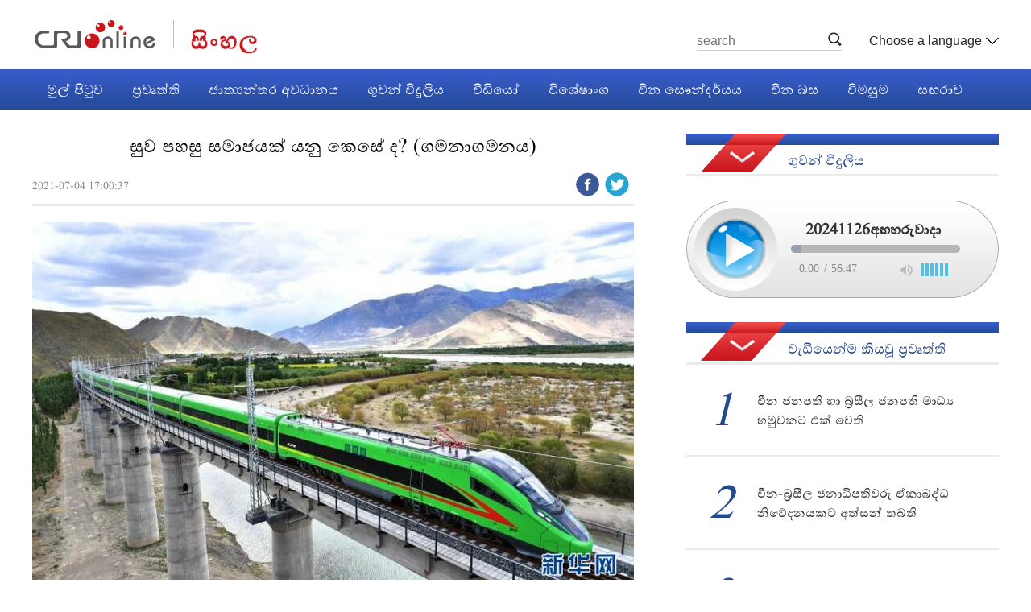

--- FILE ---
content_type: text/html
request_url: https://sinhalese.cri.cn/20210704/5f877273-8caa-e1b2-a6ca-c59ac6533124.html
body_size: 10077
content:
<!DOCTYPE html>
<!--[if lt IE 7]><html class="ie ie6 lt8 lt9"><![endif]-->
<!--[if IE 7]><html class="ie ie7 lt8 lt9"><![endif]-->
<!--[if IE 8]><html class="ie ie8 lt9"><![endif]-->
<!--[if IE 9]><html class="ie ie9"><![endif]-->
<!--[if (gt IE 9) | !(IE)]><!-->
<html>
	<!--<![endif]-->
<head>
<script src="//f2.cri.cn/M00/03/F6/rBABCl9ZvoCAM9StAAAAAAAAAAA2169767.jump-mobile.js"></script>
<meta charset="utf-8" />
<title title="">සුව පහසු සමාජයක් යනු කෙසේ ද? (ගමනාගමනය)-CRI</title>
<meta name="keywords" content="" />
<meta name="description" content="" />
<link rel="stylesheet" type="text/css" href="//f2.cri.cn/M00/03/F4/rBABC19ZvoCAOaKeAAAAAAAAAAA5489829.resetCSS.css" />
<link rel="stylesheet" type="text/css" href="//f2.cri.cn/M00/03/F4/rBABC19ZvoCAOaKeAAAAAAAAAAA5489829.common.css" />
<script src="//f2.cri.cn/M00/03/F6/rBABCl9ZvoCAM9StAAAAAAAAAAA2169767.jquery172.js"></script>
</head>
<body>
<link rel="stylesheet" type="text/css" href="//f2.cri.cn/M00/03/F4/rBABC19ZvoCAOaKeAAAAAAAAAAA5489829.header.css" />
<div class="header">
<div class="w1200">
<div class="logo left"><a href="/">नेपाली</a></div>
<div class="header-menu right">
<div class="nav-search nav-btn left">
<h2 class="tran_1 nav-btn-h2"></h2>
<div class="nav-btn-eff">
<div class="nav-search-box nav-btn-box">
<form action="//www.google.com/search" method="get" target="_blank">
<label>
<input type="text" placeholder="search" name="q" />
<input type="hidden" name="ie" value="UTF-8" />
<input type="hidden" name="sitesearch" value="sinhalese.cri.cn" />
<input class="search" name="vs" value="sinhalese.cri.cn" type="hidden" />
</label>
</form>
</div>
</div>
</div>
<div class="languageSelect left">
<label>&nbsp;Choose a language
<select onchange="if(this.value!='')window.location=this.value" class="language">
<option />Choose a language
<option value="http://www.cri.cn/index.html?lang=zh-CN" />Chinese Simplified
<option value="http://big5.cri.cn/" />Chinese Traditional
<option value="http://albanian.cri.cn" />Albanian
<option value="http://arabic.cri.cn" />Arabic
<option value="http://belarusian.cri.cn/" />Belarusian
<option value="http://bengali.cri.cn" />Bengali
<option value="http://bulgarian.cri.cn" />Bulgarian
<option value="http://cambodian.cri.cn" />Cambodian
<option value="http://croatian.cri.cn" />Croatian
<option value="http://czech.cri.cn" />Czech
<option value="http://english.cri.cn" />English
<option value="http://esperanto.cri.cn" />Esperanto
<option value="http://filipino.cri.cn" />Filipino
<option value="http://french.cri.cn" />French
<option value="http://german.cri.cn" />German
<option value="http://greek.cri.cn/" />Greek
<option value="http://hausa.cri.cn" />Hausa
<option value="http://hebrew.cri.cn/" />Hebrew
<option value="http://hindi.cri.cn" />Hindi
<option value="http://hungarian.cri.cn" />Hungarian
<option value="http://indonesian.cri.cn" />Indonesian
<option value="http://italian.cri.cn" />Italian
<option value="http://japanese.cri.cn" />Japanese
<option value="http://korean.cri.cn" />Korean
<option value="http://laos.cri.cn" />Laos
<option value="http://malay.cri.cn" />Malay
<option value="http://mongol.cri.cn" />Mongol
<option value="http://myanmar.cri.cn" />Myanmar
<option value="http://nepal.cri.cn" />Nepal
<option value="http://persian.cri.cn" />Persian
<option value="http://polish.cri.cn" />Polish
<option value="http://portuguese.cri.cn" />Portuguese
<option value="http://pushtu.cri.cn" />Pushtu
<option value="http://romanian.cri.cn" />Romanian
<option value="http://russian.cri.cn" />Russian
<option value="http://serbian.cri.cn" />Serbian
<option value="http://sinhalese.cri.cn" />Sinhalese
<option value="http://espanol.cri.cn" />Spanish
<option value="http://swahili.cri.cn" />Swahili
<option value="http://tamil.cri.cn" />Tamil
<option value="http://thai.cri.cn" />Thai
<option value="http://turkish.cri.cn/" />Turkish
<option value="http://ukrainian.cri.cn" />Ukrainian
<option value="http://urdu.cri.cn" />Urdu
<option value="http://vietnamese.cri.cn" />Vietnamese
</select>
</label>
</div>
<div class="clear"></div>
</div>
<div class="clear"></div>
</div>
</div>
<script src="//f2.cri.cn/M00/03/F6/rBABCl9ZvoCAM9StAAAAAAAAAAA2169767.header.js"></script>
<link rel="stylesheet" type="text/css" href="//f2.cri.cn/M00/03/F4/rBABC19ZvoCAOaKeAAAAAAAAAAA5489829.nav.css" />
<div class="nav">
<div class="w1200">
<div class="nav-list">
<div class="nav_a_hover tran_1" style="width: 103px; left: 0px;"></div>
<ul>
<li style="width:0;"><a class="nav_a" style=""></a></li>
<li><a href="/" class="nav_a" etitle="1">මුල් පිටුව</a></li>
<li><a href="/news/index.shtml" etitle="2">ප්‍රවෘත්ති</a></li>
<li><a href="/International_Review/index.shtml" etitle="3">ජාත්‍යන්තර අවධානය</a></li>
<li><a href="/radio/index.shtml" etitle="4">ගුවන් විදුලිය</a></li>
<li><a href="/video/index.shtml" etitle="5">වීඩියෝ</a></li>
<li><a href="/special/index.shtml" etitle="6">විශේෂාංග</a></li>
<li><a href="/scenery/index.shtml" etitle="7">චීන සෞන්දර්යය</a></li>
<li><a href="/learnchinese/index.shtml" etitle="8">චීන බස</a></li>
<li><a href="/chinainmyeyes/list/index.shtml" etitle="9">විමසුම</a></li>
<li><a href="/magazine/index.shtml" etitle="10">සඟරාව</a></li>
<div class="clear"></div>
</ul>
</div>
</div>
</div>
<script src="//f2.cri.cn/M00/03/F6/rBABCl9ZvoCAM9StAAAAAAAAAAA2169767.nav.js"></script>
<script src="//f2.cri.cn/M00/03/F6/rBABCl9ZvoCAM9StAAAAAAAAAAA2169767.nav.js"></script>
<link rel="stylesheet" type="text/css" href="//f2.cri.cn/M00/03/F6/rBABCl9ZvoCAH2qSAAAAAAAAAAA5042791.style.css" />
<link rel="stylesheet" type="text/css" href="//f2.cri.cn/M00/03/F6/rBABCl9ZvoCAH2qSAAAAAAAAAAA5042791.details.css" />
<div class="secondIndex-wrap secondDetails-wrap">
<div class="h10"></div><div class="h20"></div>
<div class="w1200 bg-3">
<div class="w747 left">
<div class="pdTB30LR100 bgWhite secondPage-wrap-1 mgB30">
<div class="secondPage-details-1">
<div class="list-title" id="atitle">සුව පහසු සමාජයක් යනු කෙසේ ද? (ගමනාගමනය)</div>
<div class="list-brief">
<span id="apublishtime" class="apublishtime span-first">2021-07-04 17:00:37</span>
<div class="details-shaer">
<span class="details-shaer-name">Share with:</span>
<div class="bdsharebuttonbox"><a href="#" class="bds_fbook" data-cmd="fbook" title="Facebook"></a><a href="#" class="bds_twi" data-cmd="twi" title="Twitter"></a></div>
<div class="clear"></div>
</div>
</div>
<div class="list-abody abody" id="abody" pageData=''><p><img src="//p2.cri.cn/M00/2F/FA/rBABDGDheJWAeRieAAAAAAAAAAA342.752x474.747x471.jpg" width="747" height="471" alt="සුව පහසු සමාජයක් යනු කෙසේ ද? (ගමනාගමනය)_fororder_1" title="සුව පහසු සමාජයක් යනු කෙසේ ද? (ගමනාගමනය)" usemap=""/></p>
<p>සම්පූර්ණ ලෙස සුව පහසු සමාජයක් බිහි කිරීම සාක්ෂාත් කර ඇති බව චීන ජනාධිපති ෂී ජින් පිං මහතා චීන කොමියුනිස්ට් පක්ෂයේ ශත සංවත්සර උත්සවයේදී ප්&zwj;රකාශ කළා. සුව පහසු සමාජයක් යනු කෙසේ දැයි චීන ජනතාවගේ ජීවිතවලින් දැක ගත හැකියි.</p>
<p>පසුගිය ජූනි මස 25 වැනිදා, Lhasa-Linzhi දුම්රිය මාර්ගය විවෘත වුණා. එම දුම්රිය මාර්ගය කිලෝමීටර 435 ක දිගකින් යුක්ත වන අතර සැලසුම් කර ඇති වේගය පැයට කිලෝමීටර් 160 ක් වෙනවා.</p>
<p>Lhasa-Linzhi දුම්රිය මාර්ගය චිංහායි-ටිබෙට් සානුවේ GangdisiShan කඳු සහ හිමාලය අතර මිටියාවතේ පිහිටා තිබෙනවා. එයින් 90% කට වඩා වැඩි &zwj;කොටස, මුහුදු මට්ටමේ සිට මීටර් 3000 ට වඩා ඉහළින් පිහිටා ඇති අතර භූ ගෝලීය තත්වයන් බොහෝ සංකීර්ණයි. චීනයේ ටිබෙටයේ විද්&zwj;යුත්කරණය වූ පළමු දුම්රිය මාර්ගය වන Lhasa-Linzhi දුම්රිය මාර්ගය ප්&zwj;රාතිහාර්යයන් මාලාවක් නිර්මාණය කර තිබෙනවා. එම සානුවේ දුම්රිය ම&zwj;ඟේ ක්&zwj;රියාත්මක කෙරෙන Fuxing අධිවේගී දුම්රිය සම්පූර්ණයෙන්ම &nbsp;ස්වයංක්&zwj;රීය ඔක්සිජන් සැපයුම සමග ඒකාබද්ධ කර ඇති අතර කවුළු වීදුරු පාරජම්බූල කිරණ ආරක්ෂාව සහිත ස්ථර 4 කින් සමන්විත වෙනවා.</p>
<p>Linzhi නගරයේ Milin කෝරළය Lhoba ජනවාර්ගික කණ්ඩායමේ වැදගත් ජනාවාසයක්. වර්තමානයේ, ගුවන්තොටුපල සහ දුම්රිය ස්ථානය මගින්, හුදෙකලා Lhoba ජනතාව බාහිර ලෝකය සමඟ සමීපව සම්බන්ධ වෙලා තියෙනවා. 46 හැවිරිදි Daji මහතා Lhoba හි දඩයම්කරුවෙකුගේ දරුවෙක්. ඔහු කියා සිටියේ ගමනාගමනය දැන් වැඩි වැඩියෙන් පහසු වෙමින් පවතින බවත්, විවිධ ජනවාර්ගික කණ්ඩායම්වල අය මෙහි සංචාරය කිරීමට පැමිණෙන බවත්, බාහිර ලෝකය සමඟ පෙරට වඩා සමීප සම්බන්ධතා ඇති බවත්.</p>
<p><img src="//p2.cri.cn/M00/31/71/rBABCWDheKiAOdrOAAAAAAAAAAA157.742x495.jpg" width="742" height="495" alt="සුව පහසු සමාජයක් යනු කෙසේ ද? (ගමනාගමනය)_fororder_2" title="සුව පහසු සමාජයක් යනු කෙසේ ද? (ගමනාගමනය)" usemap=""/></p>
<p><img src="//p2.cri.cn/M00/2F/FA/rBABDGDheKiAA6QWAAAAAAAAAAA324.640x415.jpg" width="640" height="415" alt="සුව පහසු සමාජයක් යනු කෙසේ ද? (ගමනාගමනය)_fororder_3" title="සුව පහසු සමාජයක් යනු කෙසේ ද? (ගමනාගමනය)" usemap=""/></p>
<p><img src="//p2.cri.cn/M00/31/71/rBABCWDheKiAXv1JAAAAAAAAAAA145.624x416.jpg" width="624" height="416" alt="සුව පහසු සමාජයක් යනු කෙසේ ද? (ගමනාගමනය)_fororder_4" title="සුව පහසු සමාජයක් යනු කෙසේ ද? (ගමනාගමනය)" usemap=""/></p>
<p><img src="//p2.cri.cn/M00/31/77/rBABCmDheKiACPcZAAAAAAAAAAA819.640x412.jpg" width="640" height="412" alt="සුව පහසු සමාජයක් යනු කෙසේ ද? (ගමනාගමනය)_fororder_5" title="සුව පහසු සමාජයක් යනු කෙසේ ද? (ගමනාගමනය)" usemap=""/></p>
</div>
<div class="page-nav"></div>
<div class="clear"></div>
<div class="h20"></div><div class="h20"></div><div class="h20"></div>
<div class="clear"></div>
</div>
</div>
</div>
<div class="w388 right">
<script type="text/javascript" src="//rcrires.cri.cn/library/script/jquery-1.7.2.min.js"></script>
<div class="ELMThl1D9UJAFHtCgYwDUqnX220208" data-spm="Ehl1D9UJAFHt">
<div class="md_sinhalese box-audio-1 box-audio-1-1">
<div class="md_hdc"><b></b></div>
<div class="md_hd">
<span class="mh_title">
ගුවන් විදුලිය
</span>
</div>
<div class="md_bd">
<div id="SUBD1644290260310491">
<script type="text/javascript" src="//rcrires.cri.cn/library/script/jquery-1.7.2.min.js"></script>
<script type="text/javascript" src="//rcrires.cri.cn/player/common/h5/js/createSmartPlayer1.0.0.js"></script>
<link rel="stylesheet" type="text/css" href="//rcrires.cri.cn/player/common/h5/css/video-js7.4.1.css" rel="stylesheet">
<link rel="stylesheet" type="text/css" href="//rcrires.cri.cn/player/common/h5/css/cri.complayer.css" rel="stylesheet">
<div class="ELMTGgnTvAMVskG658W5TDq7220208" data-spm="EGgnTvAMVskG">
<div class="sinhalese_con04_diceng_audio  box-audio-1 box-audio-1-1">
<div class="audio-name">
<a href="//sinhalese.cri.cn/radio/index.shtml" target="_blank">ගුවන් විදුලිය</a>
</div>
<div class="list-audio">
<div class="audio-data-list" data-guid="d153e635537348c8bdc8f147e1336956">
<span>20241126අඟහරුවාදා</span>
</div>
<div class="sin_audio myPlayer " id="audio-player-sinha"></div>
<div class="sin_audio myPlayer " id="audio-player-sinha-mobile"></div>
</div>
</div>
</div>
<script>
    //分pc和移动创建 pc端创建播放器宽高是600 400，移动端宽度是走屏幕的宽度，高度根据4:3计算出来
    //判断是否是移动端
    function isMobile(){
        if (/AppleWebKit.*mobile/i.test(navigator.userAgent) || /Android/i.test(navigator.userAgent) || (/MIDP|SymbianOS|NOKIA|SAMSUNG|LG|NEC|TCL|Alcatel|BIRD|DBTEL|Dopod|PHILIPS|HAIER|LENOVO|MOT-|Nokia|SonyEricsson|SIE-|Amoi|ZTE/.test(navigator.userAgent))) {
            return true;
        } else {
            return false;
        }
    }

    var _player_width_s = 1200;
    var _player_height_s = 121;
    var guid_s;
	guid_s = $(".audio-data-list").data("guid");
    var playOption_s={
        id: "audio-player-sinha",
        width: _player_width_s,
        height: _player_height_s,
        vType: "audio",
        isDirectUrl: false,
        swappedId:guid_s?guid_s:'c3f8656dfd834e40b6987966922539e4',
        isLive: false,
        videoType: '',//视频格式
        buriedCodeTitle: 'CRI-VIDEO点播播放器单独页动画',//埋码必填 设置埋码标题
        channelId:'',//直播频道ID 预留字段
        isCntvdata: true,//是否开启大数据埋码
        rateDisplay:!0,//是否显示倍速
        isAutoPlay:false,
        isVod4k:false,//是否是4k点播播放器，true是4k播放器，false是普通播放器。默认false
        endedFunction: function () {
            //播放完毕，调用外部函数;
           
        },
        
    }
    var audioPlayer_s;
    createPlayer_s();
    function createPlayer_s(){
        if (isMobile()) {
			playOption_s.id = "audio-player-sinha-mobile";
            //如果是移动端 就走移动端的宽度; 因移动端和pc端的宽高比相同，比例按照pc端传入的宽高比计算。
            var width = (window.innerWidth > 0) ? window.innerWidth : screen.width;
            playOption_s.width = width;
            playOption_s.height = 50;
            playOption_s.audioSetting = {
                audio_background: "#ebeae9",
                audio_play_btn_default:"width:32px;height:32px;background:none;content: '\\f101';",
                audio_play_btn_highlight:"width:32px;height:32px;background:none;content: '\\f101';",
                audio_pause_btn_default:"width:32px;height:32px;background:none;content: '\\f103';",
                audio_pause_btn_highlight:"width:32px;height:32px;background:none;content: '\\f103';",
				audio_title_display: false,
                audio_title_color:"#000",
                audio_time_color: "#000",
                audio_download_btn_display:false,
                audio_process_display:true,
                audio_process_border_radius:"10px",
                audio_process_background_color: "rgba(182, 182, 182, 1.0)",
                audio_process_advanced_color: "rgba(182, 182, 182, 0.1)",
                audio_process_highlight_color: "rgb(9, 3, 3)",
                audio_process_position: "bottom",
                audio_volume_display: true,
            
            }
            audioPlayer_s = new CreateSmartPlayer(playOption_s);
            //播放器横竖屏切换 默认横竖屏时执行，按照屏幕全尺寸横竖切换。如果播放器尺寸不沾满横屏，则需要传值。
            //传宽度距离屏幕边缘的距离 em单位。
            if(audioPlayer_s){
                audioPlayer_s.judgeOrientation('0.5em');
            }
            
        } else {
            
            playOption_s.audioSetting = {
                audio_background: "#fff",
                audio_play_btn_default:"width:50px;height:50px;background-image: url(//p2crires.cri.cn/photoAlbum/cri/templet/common/DEPA1643362959557814/audio-icon-2_03.png);background-position: 0 0;background-size: auto;",
                audio_play_btn_highlight:"width:50px;height:50px;background-image: url(//p2crires.cri.cn/photoAlbum/cri/templet/common/DEPA1643362959557814/audio-icon-2_03.png);background-position: 0 0;background-size: auto;",
                audio_pause_btn_default:"width:50px;height:50px;background-image: url(//p2crires.cri.cn/photoAlbum/cri/templet/common/DEPA1643362959557814/audio-icon-3_03.png);background-position: 0 0;background-size: auto;",
                audio_pause_btn_highlight:"width:50px;height:50px;background-image: url(//p2crires.cri.cn/photoAlbum/cri/templet/common/DEPA1643362959557814/audio-icon-3_03.png);background-position: 0 0;background-size: auto;",
				audio_title_display: false,
				audio_title_color:"#000",
                audio_time_color: "#888",
                audio_download_btn_display:false,
                audio_process_display:true,
                audio_process_border_radius:"10px",
                audio_process_background_color: "rgba(182, 182, 182, 1.0)",
                audio_process_advanced_color: "rgba(182, 182, 182, 0.1)",
                audio_process_highlight_color: "rgb(9, 3, 3)",
                audio_process_position: "bottom",
                audio_volume_display: "block",
        
            }
                        
            audioPlayer_s = new CreateSmartPlayer(playOption_s);
        }
    }
</script>
</div>
<div class="clear"></div>
</div>
</div>
</div><div class="ELMTGqU6wuq9Y9ZsERAZeJi6220208" data-spm="EGqU6wuq9Y9Z">
<div class="md_sinhalese ">
<div class="md_hdc"><b></b></div>
<div class="md_hd">
<span class="mh_title">
වැඩියෙන්ම කියවූ ප්‍රවෘත්ති
</span>
</div>
<div class="md_bd">
<div id="SUBD1644290519745604">
<div class="ELMTV6BcbkZLfcyQAk35rLdP220208" data-spm="EV6BcbkZLfcy">
<div class="ty_pic_txt sinhalese_con11">
<ul class="pic_txt_list">
</ul>
</div>
</div>
<script type="text/javascript">
	$(function(){
		var $elem = $('.sinhalese_con11 ul.pic_txt_list');
		if ( $elem.length < 1 ) {
			return false;
		}
		
		var _html = '';
		var url = '//rcrires.cri.cn/common/rank/sinhalese.jsonp';
		$.ajax({
		  type:"get",
		  url:url,
		  dataType:"jsonp",
		  jsonpCallback: 'sinhalese',
		  success:function(data){
				for (var i = 0; i < 5; i++){
					_html+= '<li><a href="'+ data.list[i].url +'" target="_blank">';
					_html+= '<div class="list-num">'+ (i+1) +'</div>';
					_html+= '<div class="list-text"><div class="list-title">';
					_html+= '<span>'+ data.list[i].title +'</span>';
					_html+= '</div></div><div class="clear"></div></a></li>';
				}
				//console.log("212321"+_html)
				$elem.html(_html);
			}
		});
	})
</script>
</div>
<div class="clear"></div>
</div>
</div>
</div>
<link rel="stylesheet" href="//rcrires.cri.cn/photoAlbum/cri/templet/common/DEPA1644287113699532/bottom_right.css " />
</div>
<div class="clear"></div>
</div>
<div class="h20"></div><div class="h20"></div><div class="h20"></div>
</div>
<script>window._bd_share_config={"common":{"bdSnsKey":{},"bdText":"","bdMini":"2","bdMiniList":false,"bdPic":"","bdStyle":"0","bdSize":"24"},"share":{}};with(document)0[(getElementsByTagName('head')[0]||body).appendChild(createElement('script')).src='http://bdimg.share.baidu.com/static/api/js/share.js?v=89860593.js?cdnversion='+~(-new Date()/36e5)];</script>
<script src="//f2.cri.cn/M00/03/F8/rBABCV9ZvoCAWEf5AAAAAAAAAAA2127647.jplayer.js"></script>
<script src="//f2.cri.cn/M00/03/F8/rBABCV9ZvoCAWEf5AAAAAAAAAAA2127647.js.js"></script>
<script src="//f2.cri.cn/M00/03/F6/rBABCl9ZvoCAM9StAAAAAAAAAAA2169767.articlePaging.js"></script>
<link rel="stylesheet" type="text/css" href="//f2.cri.cn/M00/03/F4/rBABC19ZvoCAOaKeAAAAAAAAAAA5489829.footer.css" />
<div class="footer2">
<div class="title">
<img src="//f2.cri.cn/M00/03/F7/rBABCV9ZvoCAAikcAAAAAAAAAAA4292036.line01.png" alt="" />
<span>සබැඳුම</span>
<img src="//f2.cri.cn/M00/03/F7/rBABCV9ZvoCAAikcAAAAAAAAAAA4292036.line01.png" alt="" />
</div>
<div class="links">
<div class="first-link"><a href="http://lk.china-embassy.org/eng/" target="_blank">lk.china-embassy</a></div>
<div class="tag-link"><a href="http://www.slbc.lk/" target="_blank">slbc.lk</a></div>
<div class="tag-link"><a href="http://www.rupavahini.lk/" target="_blank">rupavahini.lk</a></div>
<div class="tag-link"><a href="http://www.xinhuanet.com/english/china/index.htm" target="_blank">xinhua</a></div>
<div class="last-link"><a href="http://www.chinadaily.com.cn/" target="_blank">china daily</a></div>
</div>
<div class="title">
<img src="//f2.cri.cn/M00/03/F7/rBABCV9ZvoCAAikcAAAAAAAAAAA4292036.line02.png" alt="" />
<span><a href="/aboutus/cri.html">අපි ගැන</a></span>
<img src="//f2.cri.cn/M00/03/F7/rBABCV9ZvoCAAikcAAAAAAAAAAA4292036.line02.png" alt="" />
</div>
<div class="copyright">
<p>© China Radio International.CRI. All Rights Reserved.</p>
<p>16A Shijingshan Road, Beijing, China. 100040</p>
</div>
</div>
<script>
var _hmt = _hmt || [];
(function() {
  var hm = document.createElement("script");
  hm.src = "https://hm.baidu.com/hm.js?16cdbb1b001981d1c78f20194c02e6b3";
  var s = document.getElementsByTagName("script")[0]; 
  s.parentNode.insertBefore(hm, s);
})();
 //百度统计audio radio
    $(function() {

        var myaudios = document.getElementsByTagName('audio');
        var myvideos = document.getElementsByTagName('video');
        for (var i = 0; i < myaudios.length; i++) {
            playerMonitorAudio(myaudios[i]);
        }
        for (var j = 0; j < myvideos.length; j++) {
            playerMonitor(myvideos[j]);
        }
        function playerMonitor(element) {
            element.addEventListener('play', myHandlerBaidu, false);
            element.addEventListener('pause', myHandlerBaidu, false);
        }
        function myHandlerBaidu(e) {
            var newTitle = e.target.title || '-'
            if(e.type=="play"){
                _hmt.push(['_trackEvent', 'video', 'play', newTitle]);
            }
            if(e.type=="pause"){
                _hmt.push(['_trackEvent', 'video', 'pause', newTitle]);
            } 
        }
        function playerMonitorAudio(element) {
            element.addEventListener('play', myHandlerBaiduAudio, false);
            element.addEventListener('pause', myHandlerBaiduAudio, false);
        }
        function myHandlerBaiduAudio(e) {
            var newTitle = e.target.title || '-'
            if(e.type=="play"){
                _hmt.push(['_trackEvent', 'audio', 'play', newTitle]);
            }
            if(e.type=="pause"){
                _hmt.push(['_trackEvent', 'audio', 'pause', newTitle]);
            } 
        }
          
    }) 
</script>
<script src="//rcrires.cri.cn/photoAlbum/cri/templet/common/DEPA1644287113699532/sinhalese_shareToSnsCommon1.1.js"></script>
<script>
var aid = "5f877273-8caa-e1b2-a6ca-c59ac6533124";
	if(window.location.host.indexOf("cri0")>=0 || window.location.host.indexOf("crionline0")>=0){
		var script = $('<script src="http://md.cri0.fm/md.js"><\/script>');   //创建script标签
		$('body').append(script);   //将标签插入body尾部
	}else{
		var script = $('<script src="http://md.crionline.cn/md.js"><\/script>');   //创建script标签
		$('body').append(script);   //将标签插入body尾部
	}
</script>
</body>
</html>

--- FILE ---
content_type: text/css
request_url: https://f2.cri.cn/M00/03/F6/rBABCl9ZvoCAH2qSAAAAAAAAAAA5042791.style.css
body_size: 9275
content:
.jp-video {
        width: 100%;
    }
    div.jp-audio {
        width: 420px;
    }

    div.jp-audio-stream {
        width: 182px;
    }

    div.jp-video-270p {
        width: 480px;
    }

    div.jp-video-360p {
        width: 640px;
    }

    div.jp-video-full {
        /* Rules for IE6 (full-screen) */
        width: 480px;
        height: 270px;
        /* Rules for IE7 (full-screen) - Otherwise the relative container causes other page items that are not position:static (default) to appear over the video/gui. */
        position: static !important;
        position: relative;
    }

    /* The z-index rule is defined in this manner to enable Popcorn plugins that add overlays to video area. EG. Subtitles. */
    div.jp-video-full div div {
        z-index: 1000;
    }

    div.jp-video-full div.jp-jplayer {
        top: 0;
        left: 0;
        position: fixed !important;
        position: relative;
        /* Rules for IE6 (full-screen) */
        overflow: hidden;
    }

    div.jp-video-full div.jp-gui {
        position: fixed !important;
        position: static;
        /* Rules for IE6 (full-screen) */
        top: 0;
        left: 0;
        width: 100%;
        height: 100%;
        z-index: 1001;
        /* 1 layer above the others. */
    }

    div.jp-video-full div.jp-interface {
        position: absolute !important;
        position: relative;
        /* Rules for IE6 (full-screen) */
        bottom: 0;
        left: 0;
    }

    div.jp-interface {
        position: relative;
        width: 100%;
    }

    div.jp-audio div.jp-type-single div.jp-interface {
        height: 80px;
    }

    div.jp-audio div.jp-type-playlist div.jp-interface {
        height: 80px;
    }

    div.jp-audio-stream div.jp-type-single div.jp-interface {
        height: 80px;
    }

    /* @group CONTROLS */

    div.jp-controls-holder {
        clear: both;
        width: 100%;
        margin: 0 auto;
        position: relative;
        overflow: hidden;
        top: 12px;
    }

    div.jp-interface ul.jp-controls {
        list-style-type: none;
        margin: 0;
        padding: 0;
        overflow: hidden;
    }

    div.jp-audio ul.jp-controls {
        width: 380px;
        padding: 20px 20px 0 20px;
    }

    div.jp-audio-stream ul.jp-controls {
        width: 142px;
        padding: 20px 20px 0 20px;
    }

    div.jp-video div.jp-type-playlist ul.jp-controls {
        width: 134px;
        margin-left: 172px;
    }

    div.jp-video ul.jp-controls,
    div.jp-interface ul.jp-controls li {
        display: inline;
        float: left;
    }

    div.jp-interface ul.jp-controls a {
        display: block;
        overflow: hidden;
        text-indent: -9999px;
        /* background: url(https://f2.cri.cn/M00/06/6F/CqgNOlT9NfmARtirAAAAAAAAAAA3585379.player-icon.png) no-repeat; */
        margin-top: 0;
        position: absolute;
        top: 0;
    }

    div.jp-interface ul.jp-controls a.jp-voice-icon {
        width: 15px;
        height: 16px;
        background-position: 0 -157px;
        left: 10px;
    }

    div.jp-interface ul.jp-controls a.jp-play,
    div.jp-interface ul.jp-controls a.jp-pause {
        width: 14px;
        height: 16px;
        position: static;
        margin-left: 50px;
    }

    div.jp-interface ul.jp-controls a.jp-play {
        /* background-position: 0 -183px; */
    }

    div.jp-interface ul.jp-controls a.jp-pause {
        /* background-position: -36px -183px; */
        display: none;
    }

    a.jp-stop,
    a.jp-previous,
    a.jp-next {
        width: 28px;
        height: 28px;
        margin-top: 6px;
    }

    /* @end */

    /* @group progress bar */

    div.jp-progress {
        background: #808080;
    }

    div.jp-audio div.jp-progress {
        position: absolute;
        top: 32px;
        height: 15px;
    }

    div.jp-audio div.jp-type-single div.jp-progress {
        left: 110px;
        width: 186px;
    }

    div.jp-audio div.jp-type-playlist div.jp-progress {
        left: 166px;
        width: 130px;
    }

    div.jp-video div.jp-progress {
        top: 0px;
        left: 0px;
        width: 100%;
        height: 5px;
    }

    div.jp-seek-bar {
        background: #808080;
        width: 0px;
        height: 100%;
        cursor: pointer;
    }

    div.jp-play-bar {
        background: #2fceb3;
        width: 0px;
        height: 100%;
        position: relative;
    }

    div.jp-play-btn {
        width: 10px;
        height: 10px;
        background: #2fceb3;
        position: absolute;
        top: -3px;
        right: 0;
        z-index: 999;
        overflow: hidden;
        display: none;
    }

    /* The seeking class is added/removed inside jPlayer */
    /* @end */

    /* @group volume controls */


    a.jp-mute,
    a.jp-unmute {
        width: 12px;
        height: 16px;
    }

    a.jp-volume-max,
    a.jp-volume-unmax {
        width: 23px;
        height: 16px;
        margin-top: 12px;
    }

    div.jp-audio div.jp-type-single a.jp-mute,
    div.jp-audio div.jp-type-single a.jp-unmute {
        margin-left: 210px;
    }

    div.jp-audio div.jp-type-playlist a.jp-mute,
    div.jp-audio div.jp-type-playlist a.jp-unmute {
        margin-left: 154px;
    }

    div.jp-audio-stream div.jp-type-single a.jp-mute,
    div.jp-audio-stream div.jp-type-single a.jp-unmute {
        margin-left: 10px;
    }

    div.jp-audio a.jp-volume-max,
    div.jp-audio a.jp-volume-unmax,
    div.jp-audio-stream a.jp-volume-max {
        margin-left: 56px;
    }

    div.jp-video a.jp-mute,
    div.jp-video a.jp-unmute {
        right: 175px;
    }

    div.jp-video a.jp-volume-max,
    div.jp-video a.jp-volume-unmax {
        right: 75px;
    }

    div.jp-interface ul.jp-controls a.jp-mute {
        /* background-position: 0 -209px; */
    }

    div.jp-interface ul.jp-controls a.jp-unmute {
        /* background-position: -38px -209px; */
        display: none;
    }

    div.jp-interface ul.jp-controls a.jp-volume-max {
        /* background-position: 0 -235px; */
    }

    div.jp-interface ul.jp-controls a.jp-volume-unmax {
        /* background-position: -27px -235px; */
    }

    div.jp-volume-bar {
        position: absolute;
        overflow: hidden;
        background: #fff;
        width: 50px;
        height: 5px;
        cursor: pointer;
    }

    div.jp-audio div.jp-volume-bar {
        top: 37px;
        left: 330px;
    }

    div.jp-audio-stream div.jp-volume-bar {
        top: 37px;
        left: 92px;
    }

    div.jp-video div.jp-volume-bar {
        top: 6px;
        right: 110px;
    }

    div.jp-volume-bar-value {
        background: #2fceb3;
        width: 0px;
        height: 5px;
    }

    /* @end */

    /* @group current time and duration */

    div.jp-audio div.jp-time-holder {
        position: absolute;
        top: 50px;
    }

    div.jp-audio div.jp-type-single div.jp-time-holder {
        left: 110px;
        width: 186px;
    }

    div.jp-audio div.jp-type-playlist div.jp-time-holder {
        left: 166px;
        width: 130px;
    }

    div.jp-bar {
        width: 100%;
        height: 40px;
        background: #000;
        position: relative;
        z-index: 0;
    }

    div.time {
        color: #fff;
        font-size: 14px;
        font-family: "Times New Roman", Times, serif;
        position: absolute;
        right: 195px;
        top: 12px;
    }

    div.jp-current-time {
        float: left;
        display: inline;
        margin-right: 5px;
    }

    div.jp-duration {
        display: inline;
        margin-left: 5px;
    }

    div.jp-video div.jp-current-time {
        margin-left: 20px;
    }

    div.jp-video div.jp-duration {
        margin-right: 20px;
    }

    /* @end */

    /* @group playlist */

    div.jp-title {
        text-align: center;
        margin: 25px 0;
        font-size: 14px;
    }

    div.jp-title,
    div.jp-playlist {
        width: 100%;
        border-top: 1px solid #009be3;
    }

    div.jp-type-single div.jp-title,
    div.jp-type-playlist div.jp-title,
    div.jp-type-single div.jp-playlist {
        border-top: none;
    }

    div.jp-title ul,
    div.jp-playlist ul {
        list-style-type: none;
        margin: 0;
        padding: 0 20px;
    }
    div.jp-playlist li {
        padding: 5px 0 4px 20px;
        border-bottom: 1px solid #eee;
    }

    div.jp-playlist li div {
        display: inline;
    }

    /* Note that the first-child (IE6) and last-child (IE6/7/8) selectors do not work on IE */

    div.jp-type-playlist div.jp-playlist li:last-child {
        padding: 5px 0 5px 20px;
        border-bottom: none;
    }

    div.jp-type-playlist div.jp-playlist li.jp-playlist-current {
        list-style-type: square;
        list-style-position: inside;
        padding-left: 7px;
    }

    div.jp-type-playlist div.jp-playlist a {
        color: #333;
        text-decoration: none;
    }

    div.jp-type-playlist div.jp-playlist a:hover {
        color: #0d88c1;
    }

    div.jp-type-playlist div.jp-playlist a.jp-playlist-current {
        color: #0d88c1;
    }

    div.jp-type-playlist div.jp-playlist a.jp-playlist-item-remove {
        float: right;
        display: inline;
        text-align: right;
        margin-right: 10px;
        font-weight: bold;
        color: #666;
    }

    div.jp-type-playlist div.jp-playlist a.jp-playlist-item-remove:hover {
        color: #0d88c1;
    }

    div.jp-type-playlist div.jp-playlist span.jp-free-media {
        float: right;
        display: inline;
        text-align: right;
        margin-right: 10px;
    }

    div.jp-type-playlist div.jp-playlist span.jp-free-media a {
        color: #666;
    }

    div.jp-type-playlist div.jp-playlist span.jp-free-media a:hover {
        color: #0d88c1;
    }

    span.jp-artist {
        font-size: .8em;
        color: #666;
    }

    /* @end */

    div.jp-video-play {
        width: 100%;
        overflow: hidden;
        /* Important for nested negative margins to work in modern browsers */
        cursor: pointer;
        background-color: rgba(0, 0, 0, 0);
        /* Makes IE9 work with the active area over the whole video area. IE6/7/8 only have the button as active area. */
    }

    div.jp-video-270p div.jp-video-play {
        margin-top: -270px;
        height: 270px;
    }

    div.jp-video-play,
    div.jp-video-play {
        margin-top: -360px;
        height: 360px;
    }

    div.jp-video-full div.jp-video-play {
        height: 100%;
    }

    /*忙鈥櫬︹€澛久モ劉篓盲赂艩莽拧鈥灻ヂぢモ€郝久β犫€�*/
    a.jp-video-play-icon {
        position: relative;
        display: block;
        width: 112px;
        height: 100px;
        margin-left: -56px;
        margin-top: -50px;
        left: 50%;
        top: 50%;
        text-indent: -9999px;
    }
    div.jp-jplayer audio,
    div.jp-jplayer {
        width: 0px;
        height: 0px;
    }

    div.jp-jplayer {
        background-color: #000000;
    }

    /* @group TOGGLES */

    /* The audio toggles are nested inside jp-time-holder */

    ul.jp-toggles {
        list-style-type: none;
        padding: 0;
        margin: 0 auto;
        overflow: hidden;
    }

    div.jp-audio .jp-type-single ul.jp-toggles {
        width: 25px;
    }

    div.jp-audio .jp-type-playlist ul.jp-toggles {
        width: 55px;
        margin: 0;
        position: absolute;
        left: 325px;
        top: 50px;
    }

    div.jp-video ul.jp-toggles {
        margin-top: 0px;
        margin-right: 30px;
    }

    ul.jp-toggles li {
        display: block;
        float: right;
    }

    ul.jp-toggles li a {
        display: block;
        width: 16px;
        height: 16px;
        text-indent: -9999px;
        line-height: 100%;
        /* need this for IE6 */
    }
    /* @end */

    /* @group NO SOLUTION error feedback */

    .jp-no-solution {
        padding: 5px;
        font-size: .8em;
        background-color: #eee;
        border: 2px solid #009be3;
        color: #000;
        display: none;
    }

    .jp-no-solution a {
        color: #000;
    }

    .jp-no-solution span {
        font-size: 1em;
        display: block;
        text-align: center;
        font-weight: bold;
    }

    /* @end */
    /*茅鸥鲁茅垄鈥�*/
    .voice-title {
        width: 100%;
        height: 38px;
        margin-top: 1px;
    }

    .voice-title div {
        height: 38px;
        background: #d8d8d8;
        line-height: 38px;
        font-size: 18px;
        color: #000;
    }

    .voice-title div.voice-state {
        width: 100px;
        float: left;
        text-align: center;
    }

    .voice-title div.voice-name {
        margin-left: 101px;
        padding: 0 25px;
    }

    .voice-title div.voice-date {
        float: right;
        width: 80px;
        padding: 0 25px 0 10px;
        font-size: 14px;
    }

    /*640氓庐陆莽拧鈥灻р€犆┞⑩€�*/
    .video-w640 {
        width: 640px;
        margin: 0 auto;
    }

    .video-w640 .ad-nav .ad-thumbs li {
        margin-right: 28px;
    }

    /*660猫艩鈥毭р€郝┞÷得┡嘎趁┞⑩€樏︹€櫬︹€澛�*/
    .voice-w640 {
        width: 640px;
        margin: 0 auto;
    }

    .voice-info {
        background: #f8f8f8;
        padding: 15px 25px;
        font-size: 14px;
        line-height: 25px;
    }

    .voice-info dt {
        font-weight: bold;
    }

    .voice-w640 .voice-title div.voice-name {
        margin: 0 115px 0 101px;
    }


    .jp-voice ul.jp-toggles {
        display: none;
    }
div.jp-bar {height: 121px;background: url(https://f2.cri.cn/M00/02/73/rBABDF9ZvoCAUgGbAAAAAAAAAAA2506326.audio-bg_07.png) no-repeat;}
div.time {color: #888;top:49px;right: auto;left:529px;}
div.audio-title {position: absolute;top:48px;left:320px;font-size: 20px;width: 180px;text-align: center;height: 24px;overflow: hidden;line-height: 24px;}
div.jp-controls-holder {z-index: 2;overflow: visible;top:0;}
div.jp-video ul.jp-controls {position: absolute;top:35px;left:245px;}
div.jp-interface ul.jp-controls {overflow: visible;}
div.jp-interface ul.jp-controls a.jp-play,div.jp-interface ul.jp-controls a.jp-pause {margin-left: 0;width: 50px;height: 50px;}
div.jp-interface ul.jp-controls a.jp-play {background: url(https://f2.cri.cn/M00/02/73/rBABDF9ZvoCAUgGbAAAAAAAAAAA2506326.audio-icon-2_03.png) no-repeat;}
div.jp-interface ul.jp-controls a.jp-pause {display: none;background: url(https://f2.cri.cn/M00/02/73/rBABDF9ZvoCAUgGbAAAAAAAAAAA2506326.audio-icon-3_03.png) no-repeat;}
div.jp-interface ul.jp-controls a.jp-mute {background: url(https://f2.cri.cn/M00/02/73/rBABDF9ZvoCAUgGbAAAAAAAAAAA2506326.audio-icon-5_06.png) no-repeat;right: auto;left: 860px;top:17px;}
div.jp-interface ul.jp-controls a.jp-unmute {background: url(https://f2.cri.cn/M00/02/73/rBABDF9ZvoCAUgGbAAAAAAAAAAA2506326.audio-icon-6_06.png) no-repeat;right: auto;left: 860px;top:17px;}
div.jp-video div.jp-progress {position: absolute;top:56px;left:665px;width: 420px;z-index:3;height: 10px;border-radius: 20px;overflow: hidden;}
div.jp-play-bar {background: url(https://f2.cri.cn/M00/02/73/rBABDF9ZvoCAUgGbAAAAAAAAAAA2506326.audio-icon-4_09.jpg);}
div.jp-video div.jp-volume-bar {background: url(https://f2.cri.cn/M00/02/73/rBABDF9ZvoCAUgGbAAAAAAAAAAA2506326.audio-icon-4_06.png) no-repeat left top #bebebe;width: 34px;height: 16px;top: 52px;right: 37px;}
div.jp-volume-bar-value {height: 16px;background: #55c0e7;position: relative;}
div.audio-eff-1 {position: absolute;top:0;left:0;width: 100%;height: 100%;background: url(https://f2.cri.cn/M00/02/73/rBABDF9ZvoCAUgGbAAAAAAAAAAA2506326.audio-icon-4_06.png) no-repeat left top;}
div.jp-interface ul.jp-controls a.jp-play:focus {outline: none;}
.box-audio-1 {position: relative;}
div.audio-name {z-index: 2;position: absolute;top:87px;left:70px;font-size: 20px;color: #23498f;background: url(https://f2.cri.cn/M00/02/73/rBABDF9ZvoCAUgGbAAAAAAAAAAA2506326.audio-icon-1_03.png) no-repeat right center;padding-right: 25px;}
div.audio-name a {color: #23498f;}
.index-wrap {}
.box-banner-1 li {padding-top: 20px;}

.box-marquee-icon {float: left;width: 24px;height:80px;background: url(https://f2.cri.cn/M00/02/73/rBABDF9ZvoCAUgGbAAAAAAAAAAA2506326.icon-1_09.png) no-repeat left center;margin-right: 20px;}
#marquee6 {width:1060px;height:80px; overflow:hidden;float: left;}
#marquee6 ul li {float:left; padding:0 10px; line-height:80px;}
#marquee6 ul li a {background: url(https://f2.cri.cn/M00/02/73/rBABDF9ZvoCAUgGbAAAAAAAAAAA2506326.icon-2_12.png) no-repeat left center;padding-left: 20px;}
#marquee6 ul li a:hover {background: url(https://f2.cri.cn/M00/02/73/rBABDF9ZvoCAUgGbAAAAAAAAAAA2506326.icon-7_15.png) no-repeat left center;}
.box-marquee-more {float: right;padding-top: 20px;}
.box-marquee-more a {color: #346ac7;display: block;line-height:28px;padding: 5px 15px;border: 1px #346ac7 solid;border-radius: 20px 20px;background: #fff;}
.box-marquee-more a:hover {color: #fff;background: #346ac7;}

.secondIndex-banner {width: 700px;height: 525px;position: relative;}
.secondIndex-banner .banner-img {width: 100%;height: 100%;position: relative;overflow: hidden;}
.secondIndex-banner .banner-img ul {width: 10000px;zoom: 1;}
.secondIndex-banner .banner-img li {float: left;height: 100%;position: relative;width: 700px;height: 525px;overflow: hidden;}
.secondIndex-banner .banner-img li a {display: block;position: relative;*position:static;width: 100%;height: 100%;vertical-align: top;}
.secondIndex-banner .banner-nav {position: absolute;bottom:10px;right:30px;}
.secondIndex-banner .banner-nav li {float: left;margin-left: 10px;width: 12px;height: 12px;background: #fff;cursor: pointer;}
.secondIndex-banner .banner-nav li.active {background: #000;}
.secondIndex-banner .banner-text {position: absolute;bottom:0;left:0;width: 100%;background: #000 repeat-x bottom left;line-height: 20px;}
.secondIndex-banner .banner-text a {color: #fff;padding: 10px;display: block;}
.secondIndex-banner .banner-page {}
.secondIndex-banner .banner-page a {display: block;position: absolute;top:50%;width: 23px;height: 39px;margin-top:-20px;cursor: pointer;opacity:0.6;filter:alpha(opacity=60);}
.secondIndex-banner .banner-page a:hover {opacity:1;filter:alpha(opacity=100);}
.secondIndex-banner .banner-page .btnLeft {left:0px;background: url(https://f2.cri.cn/M00/02/73/rBABDF9ZvoCAUgGbAAAAAAAAAAA2506326.icon-1_03.png) no-repeat center;padding: 0 13px;}
.secondIndex-banner .banner-page .btnRight {right:0px;background: url(https://f2.cri.cn/M00/02/73/rBABDF9ZvoCAUgGbAAAAAAAAAAA2506326.icon-2_03_03.png) no-repeat center;padding: 0 13px;}
.secondIndex-banner .banner-num {position: absolute;bottom:50px;left:50%;z-index: 2;color: #fff;background: #000;}
.secondIndex-banner-box-2 .secondIndex-banner,.secondIndex-banner-box-2 .secondIndex-banner .banner-img li {width: 711px;height: 400px;}
.secondIndex-banner-box-2 .banner-num {display: none;}
.secondIndex-banner-box-2 .banner-text {background:none;}
.secondIndex-banner-box-2 .banner-text a {display: block;position: relative;background: rgba(80,93,136,0.54);padding: 0;height: auto;}
.secondIndex-banner-box-2 .banner-text a span {position: static;bottom:auto;left:auto;line-height: 30px;font-size: 20px;margin-left: 10px;padding:5px 10px 25px 10px;display: block;}
.secondIndex-banner-box-2 .banner-nav {bottom:5px;right:0px;width: 100%;text-align: center;}
.secondIndex-banner-box-2 .banner-nav ul {height: 8px;display: inline-block;}
.secondIndex-banner-box-2 .banner-nav li {width: 8px;height: 8px;margin-left: 8px;border-radius: 50% 50%;display: inline-block;background: rgba(255,255,255,0.4);}
.secondIndex-banner-box-2 .banner-nav li.active {background: #fff;}
.secondIndex-banner-box-2 .banner-page {display: block;}
.box-list-1 {height: 400px;position: relative;}
.box-list-1 li {height: 52px;padding: 13px 0px;border-bottom: 1px #999 dotted;font-size: 20px;}
.box-list-1 li.active a {color: #23498f;}
.box-list-1.box-list-1-1 li:hover {}
.box-list-1.box-list-1-1 li a:hover {color: #23498f;}
.box-list-1 .list-title {line-height: 26px;height: 52px;overflow: hidden;}
.more-1 {position: absolute;bottom:0px;right:20px;}
.title-1 {height: 50px;color: #fff;font-size: 24px;border-bottom: 3px #ebebeb solid;background: url(https://f2.cri.cn/M00/02/73/rBABDF9ZvoCAUgGbAAAAAAAAAAA2506326.bg-2_04.jpg) repeat-x top left;position: relative;}
.title-1 a {color: #23498f;padding-top: 20px;display: inline-block;margin-left: 125px;}
.title-1.title-1-1 {background-color: #ebebeb;}
.title-1 .title-icon-1 {position: absolute;left:0;top:0;background: url(https://f2.cri.cn/M00/02/73/rBABDF9ZvoCAUgGbAAAAAAAAAAA2506326.icon-3_03.png) no-repeat;width: 126px;height: 48px;}
.more-2 {float: right;font-size: 16px;}
.more-2 a {display: block;}
.box-list-2 ul {padding-top: 16px;}
.box-list-2 li {margin-bottom: 16px;}
.box-list-2 .list-con {border: 2px #ebebeb solid;padding: 11px;}
.box-list-2 .list-pic {width: 160px;height: 90px;float: left;}
.box-list-2 .list-text {width: 184px;height: 90px;float: right;}
.box-list-2 .list-title {font-size: 18px;}
.box-list-2 .list-title a {line-height: 22px;height: 88px;overflow: hidden;display: block;}
.box-list-2 .list-icon-1 {display: block;width: 88px;height: 88px;position: absolute;top:50%;left:50%;margin-top: -44px;margin-left: -44px;background: url(https://f2.cri.cn/M00/02/73/rBABDF9ZvoCAUgGbAAAAAAAAAAA2506326.icon-6_07.png) no-repeat;}
.box-list-2 .list-video {width: 380px;height: 285px;}
.box-list-2 .list-video .video-wrap {position: relative;width: 100%;height: 100%;}
.box-list-2 .list-video .video-box {background: #000;position: relative;width: 100%;height: 100%;}
.box-list-2 .list-video .video-box video,.secondIndex-wrap-1 .video-box object {position: relative;width: 100%;height: 100%;}
.box-list-2 .list-video .video-play {z-index: 10; position: absolute; width: 88px; height: 88px; opacity: 1; background: url(https://f2.cri.cn/M00/02/73/rBABDF9ZvoCAUgGbAAAAAAAAAAA2506326.icon-6_07.png) no-repeat;top:50%; left: 50%;margin-top: -44px;margin-left: -44px;cursor: pointer;}
.box-list-2 .list-brief {display: none;}
.box-list-2 .li-1 .list-con {border: none;padding: 0;height: 116px;}
.box-list-2 .li-1 .list-pic {display: none;}
.box-list-2 .li-1 .list-text {width: 100%;height: 90px;float: none;}
.box-list-2 .li-1 .list-title {margin-bottom: 5px;margin-bottom: 10px;}
.box-list-2 .li-1 .list-title a {font-size: 20px;line-height: 26px;height: 104px;overflow:hidden;/* text-overflow:ellipsis;white-space:nowrap; */}
.box-list-2 .li-1 .list-brief {line-height: 20px;display: none;height: 40px;overflow: hidden;}

.box-tab-1 .box-tab-menu {height: 60px;background: #ddd;}
.box-tab-1 .box-tab-menu li {height: 58px;line-height: 58px;width: 50%;float: left;text-align: center;}
.box-tab-1 .box-tab-menu li a {cursor: pointer;display: block;color: #fff;}
.box-tab-1 .box-tab-menu li.active {background: #fff;border-bottom: 2px #f00000 solid;}
.box-tab-1 .box-tab-menu li.active a {color: #333;}
.more-3 {position: absolute;bottom:0px;right:10px;}
.more-3 a {display: block;}
.box-list-3 {position: relative;}
.box-list-3 li {height: 100px;padding: 20px 6px 20px 9px;border-bottom: 3px #ebebeb solid;}
.box-list-3 .list-pic {width:178px;height: 100px;float: left;display: block;}
.box-list-3 .list-text {width:410px;height: 100px;float: right;}
.box-list-3 .list-title {line-height: 24px;height: 48px;overflow: hidden;font-size: 20px;margin-bottom: 5px;padding-top: 5px;}
.box-list-3 .list-brief {line-height: 20px;height: 40px;overflow: hidden;}
.box-list-3 li.li-1 .list-pic {width:100%;height: 100px;float: none;display: none;}
.box-list-3 li.li-1 .list-text {width:100%;height: 100px;float: none;}
.box-list-4 {position: relative;}
.box-list-4 .more-3 {bottom:-90px;right:10px;}
.secondIndex-banner-box-3 {padding-top: 20px;}
.secondIndex-banner-box-3 .secondIndex-banner,.secondIndex-banner-box-3 .secondIndex-banner .banner-img li {width: 560px;height: 315px;}
.secondIndex-banner-box-3 .list-icon {z-index: 10; position: absolute; width: 69px; height: 69px; opacity: 1; background: url(https://f2.cri.cn/M00/02/73/rBABDF9ZvoCAUgGbAAAAAAAAAAA2506326.icon-4_03.png) no-repeat;top:50%; left: 50%;margin-top: -34px;margin-left: -34px;cursor: pointer;}
.secondIndex-banner-box-3 .list-video {z-index: 9; position: absolute; width: 100%; height:100%;background: #000;top:0;left:0;display: none;}
.secondIndex-banner-box-3 .list-video video {width: 100%;height: 100%;}
.secondIndex-banner-box-3 .banner-num {display: none;}
.secondIndex-banner-box-3 .banner-text {background:none;height: 80px;position: absolute;bottom:-80px;left:0;width: 100%;}
.secondIndex-banner-box-3 .banner-text a {display: block;position: relative;padding: 10px 0;height: 80px;color: #333;}
.secondIndex-banner-box-3 .banner-text a span {position: static;bottom:auto;left:auto;line-height: 30px;height: 60px;overflow: hidden;font-size: 20px;margin-left: 10px;display: block;}
.secondIndex-banner-box-3 .banner-text a:hover {color: #23498f;}
.secondIndex-banner-box-3 .banner-nav {display: none;bottom:5px;right:0px;width: 100%;text-align: center;z-index: 11;}
.secondIndex-banner-box-3 .banner-nav ul {height: 8px;display: inline-block;}
.secondIndex-banner-box-3 .banner-nav li {width: 8px;height: 8px;margin-left: 8px;border-radius: 50% 50%;display: inline-block;background: #b2b2b0;}
.secondIndex-banner-box-3 .banner-nav li.active {background: #fff;}
.secondIndex-banner-box-3 .banner-page {display: block;z-index: 20;position: relative;}
.secondIndex-banner-box-3 .banner-page a {top: -177px;margin-top: 0;}
.js-tab-card {display: none;}
.title-4 {height: 60px;line-height: 60px;font-size: 20px;padding: 0 12px;}
.title-4 a {}
.more-4 {float: right;font-size: 16px;}
.more-4 a {display: block;background: url(https://f2.cri.cn/M00/02/73/rBABDF9ZvoCAUgGbAAAAAAAAAAA2506326.icon-5_07.png) no-repeat right center;padding-right: 26px;}
.box-list-5 .more-3 {bottom:40px;right:10px;}
.box-list-5 {position: relative;}
.box-list-5 li {float: left;width: 282px;margin-right: 24px;}
.box-list-5 .list-con {border: 3px #ebebeb solid;border-radius: 10px;padding: 9px 9px 15px;}
.box-list-5 .list-pic {width: 258px;height: 145px;margin-bottom: 10px;}
.box-list-5 .list-title {font-size: 18px; height: 48px;line-height: 24px;overflow: hidden;border-top: 3px #ebebeb solid;padding: 5px 0 0;}
.box-list-5 li a {display: block;color: #333;}
.box-list-5 li a:hover .list-con{background: #e4ecff;border: 3px #e4ecff solid;}
.box-list-5 li a:hover .list-title {border-top: 3px #fff solid;}

.indexMap-con { /* margin:50px auto 0; */ width:100%; position:relative;/* height: 200px; */padding-top: 20px;}
.indexMap-con img { width:100%; display: none;}
.indexMap-con::after { content:"."; display:block; height:0; visibility:hidden; clear:both;}
/* .indexMychina dl:nth-child(4) { display:none; } */

/* .indexMap-con a { position:absolute; top:0; left:0; font-family:Arial; color:#fff; font-size:14px; line-height:25px; text-align:center;
	transition: all .3s ease 0s;
	-ms-transition: all .3s ease 0s;	
	-moz-transition: all .3s ease 0s;
	-webkit-transition: all .3s ease 0s;
	-o-transition: all .3s ease 0s;	
} */
.indexMap-con a {display: block;float: left;width: 145px;margin-right: 5px;margin-bottom: 5px;font-family:Arial; color:#000; font-size:16px; line-height:30px;height:30px; text-align:center;background: #f2f2f2;
	transition: all .3s ease 0s;
	-ms-transition: all .3s ease 0s;	
	-moz-transition: all .3s ease 0s;
	-webkit-transition: all .3s ease 0s;
	-o-transition: all .3s ease 0s;	
}
/* .indexMap-con a:hover {font-size:24px;} */
/* .indexMap-con .xinjiang { top:272px; left:192px; width:86px;}
.indexMap-con .gansu { top:296px; left:380px; width:72px;color: #cf1a39;}
.indexMap-con .qinghai { top:369px; left:344px; width:84px;}
.indexMap-con .xizang { top:452px; left:224px; width:74px;}
.indexMap-con .neimenggu { top:269px; left:543px;  width:124px;}
.indexMap-con .ningxia { top:344px; left:508px; width:81px;color: #cf1a39;}
.indexMap-con .shaanxi { top:401px; left:535px; width:88px;}
.indexMap-con .sichuan { top:460px; left:446px; width:88px;}
.indexMap-con .yunnan { top:572px; left:435px; width:82px;color: #cf1a39;}
.indexMap-con .chongqing { top:490px; left:515px; width:117px;}
.indexMap-con .guizhou { top:536px; left:510px; width:90px;color: #cf1a39;}
.indexMap-con .guangxi { top:589px; left:539px; width:90px;}
.indexMap-con .guangxi:hover { color:#ff0; }
.indexMap-con .shanxi { top:350px; left:592px; width:88px;}
.indexMap-con .henan { top:412px; left:618px; width:72px;color: #cf1a39;}
.indexMap-con .hubei { top:463px; left:598px; width:64px;}
.indexMap-con .hunan { top:525px; left:595px; width:72px;}
.indexMap-con .guangdong { top:590px; left:603px; width:126px;}
.indexMap-con .guangdong:hover { font-size:22px;}
.indexMap-con .hongkong { top:611px; left:653px; width:121px;color: #cf1a39;}
.indexMap-con .macao { top:637px; left:606px; width:74px;color: #cf1a39;}
.indexMap-con .hainan { top:667px; left:511px;  width:77px;color: #cf1a39;}
.indexMap-con .beijing { top:275px; left:662px; width:74px;color: #cf1a39;}
.indexMap-con .tianjin { top:313px; left:685px; width:70px;color: #cf1a39;}
.indexMap-con .hebei { top:334px; left:651px; width:64px;color: #cf1a39;}
.indexMap-con .shandong { top:366px; left:674px; width:110px;}
.indexMap-con .jiangsu { top:420px; left:712px; width:84px;color: #cf1a39;}
.indexMap-con .anhui { top:448px; left:681px; width:62px;}
.indexMap-con .shanghai { top:458px; left:753px; width:102px;color: #cf1a39;}
.indexMap-con .zhejiang { top:497px; left:707px; width:94px;}
.indexMap-con .jiangxi { top:515px; left:655px; width:76px;}
.indexMap-con .fujian { top:555px; left:691px; width:66px;}
.indexMap-con .taiwan { top:589px; left:745px; width:76px;color: #cf1a39;}
.indexMap-con .liaoning { top:256px; left:760px; width:92px;}
.indexMap-con .jilin { top:212px; left:826px; width:42px;}
.indexMap-con .heilongjiang { top:140px; left:808px; width:134px;} */

.indexMap-con .mapLink { width:110px; height:30px; right:0; bottom:0; top:auto; left:auto;display: none;}
.indexMap-con .mapLink:hover {color: #23498f;}

/*WebRadio start*/
.WebRadioBox{width:325px;height:auto;background:#ffffff;box-shadow: 4px 4px 8px #d5d4d5;border:2px solid #e6e6e6;margin:0 auto;}
.WebRadioBox .title p{padding-left:15px;padding-top:15px;line-height:24px;}
.WebRadioBox .title p a{color:#333333;font-size:24px;}
.WebRadioBox .title a.left{width:11px;height:8px;background: url(https://f2.cri.cn/M00/02/73/rBABDF9ZvoCAUgGbAAAAAAAAAAA2506326.more-02.png);margin-top:25px;margin-left:10px;}
.playingBox{width:340px;height:119px;background: url(https://f2.cri.cn/M00/02/73/rBABDF9ZvoCAUgGbAAAAAAAAAAA2506326.playingBox.png);margin-left:-6px;position: relative;}
.playingBox .w210{padding:24px 15px 16px;width: 210px;}
.playingBox .w210 p{color:#f8f8f8;font-size:20px;line-height:22px;height:44px;overflow:hidden;}
.playingBox .w210 i{display:inline-block;width:63px;height:27px;background: url(https://f2.cri.cn/M00/02/73/rBABDF9ZvoCAUgGbAAAAAAAAAAA2506326.playing.png);}
.playingBox .w210 span{display:inline-block;color:#f8f8f8;font-size:14px;line-height:27px;margin-left: 8px;}
.playingBox .w90{position:absolute;width: 90px;top:5px;right:15px;}
.playingBox .w90 img{width:90px;height:90px;}
.playingBox .w90 .button{position:absolute;left:25px;top:25px;}
.playingBox .w90 .button .player-play{width:40px;height:40px;background:url(https://f2.cri.cn/M00/02/73/rBABDF9ZvoCAUgGbAAAAAAAAAAA2506326.playerBtn-01.png) 0 0px no-repeat;cursor:pointer;}
.playingBox .w90 .button .player-pasue{width:40px;height:40px;background:url(https://f2.cri.cn/M00/02/73/rBABDF9ZvoCAUgGbAAAAAAAAAAA2506326.playerBtn-01.png) -40px 0px no-repeat;cursor:pointer;}
.WebRadioBox ul {margin-top: -10px;}
.WebRadioBox ul li{padding:7px 10px 7px 28px;border-bottom:1px dashed #e6e6e6;background: url(https://f2.cri.cn/M00/02/73/rBABDF9ZvoCAUgGbAAAAAAAAAAA2506326.icon-2_12.png) no-repeat 10px 16px;}
.WebRadioBox ul li.active {background: url(https://f2.cri.cn/M00/02/73/rBABDF9ZvoCAUgGbAAAAAAAAAAA2506326.icon-7_15.png) no-repeat 10px 16px;}
.WebRadioBox ul li .bfq-03 .lee-play{width:10px;height:12px;background:url(https://f2.cri.cn/M00/02/73/rBABDF9ZvoCAUgGbAAAAAAAAAAA2506326.bfq-03.png) 0 0px no-repeat;}
.WebRadioBox ul li .bfq-03 .lee-pasue{width:10px;height:12px;background:url(https://f2.cri.cn/M00/02/73/rBABDF9ZvoCAUgGbAAAAAAAAAAA2506326.bfq-03.png) -10px 0px no-repeat;}
.WebRadioBox ul li p{line-height:24px;width: 275px;color:#999999;font-size:16px;height: 48px;}
.WebRadioBox ul li p:hover{cursor:pointer;}
.audioCurrentText{color:#23498f;}
/*WebRadio end*/

.title-1-5 {line-height: 64px;font-size: 20px;}
.secondPage-right-list-1 .list-title {line-height: 22px;padding: 15px 0;}
.secondPage-right-list-1 .list-pic {padding-top: 30px;}

.page-wrap-1 {background: #f5f5f5;}
.banner-2 {background-position: top center;background-repeat: no-repeat;}
.banner-2 a {display: block;position: relative;width: 100%;height: 100%;}
.second-list-3 li {width: 280px;float: left;margin-right: 26px;}
.second-list-3 .list-pic {width: 280px;height: 210px;}
.second-list-3 .list-pic i {display: block;width: 50px;height: 50px;background: url(https://f2.cri.cn/M00/02/73/rBABDF9ZvoCAUgGbAAAAAAAAAAA2506326.icon-2_03.png) no-repeat center center;position: absolute;bottom:0;left:0;}
.second-list-3 .list-title {height: 90px;background: #fff;padding: 20px;}
.second-list-3 .list-title a {display: block;line-height: 26px;height: 78px;overflow: hidden;}

.box-list-6-wrap {position: relative;}
.box-list-6-wrap .more-3 {bottom:40px;right:10px;}
.box-list-6 {border: 3px #ebebeb solid;border-radius: 10px;}
.box-list-6 li {float: right;width: 280px;margin-right: 7px;}
.box-list-6 .list-title {font-size: 18px;overflow:hidden;text-overflow:ellipsis;white-space:nowrap;height: 48px;line-height:48px;border-bottom: 3px #ebebeb solid;padding-left: 10px;}
.box-list-6 .li-1 {float: left;background: #ebebeb;padding: 12px 12px 0;width: 258px;margin-right: 0;}
.box-list-6 .li-1 .list-pic {height:145px;}
.box-list-6 .li-1 .list-title {font-size: 18px;width: 100%;text-align: center;height: 48px;line-height: 48px;border-bottom:none;padding-left: 0;}
.box-list-6 .li-5 .list-title {border-bottom:none;}

.box-list-7 .more-3 {bottom:40px;right:10px;}
.box-list-7 {position: relative;}
.box-list-7 li {float: left;width: 282px;margin-right: 24px;}
.box-list-7 .list-con {border: 3px #ebebeb solid;border-radius: 10px;}
.box-list-7 .list-pic {width: 258px;height: 145px;padding: 9px;}
.box-list-7 .list-text {padding: 9px;border-top: 3px #ebebeb solid;}
.box-list-7 .list-title {height: 72px;line-height: 24px;overflow: hidden;font-size: 18px;margin-bottom: 6px;}
.box-list-7 .list-brief {height: 72px;line-height: 24px;overflow: hidden;color: #666;}
.box-list-7 li a {display: block;color: #333;}
.box-list-7 li a:hover .list-con {background: #e4ecff;}
.box-list-7 li a:hover .list-text {border-top: 3px #fff solid;}
.box-list-7 li a:hover .list-title {}

.secondPage-wrap-3 {}
.secondPage-wrap-3 .secondPage-crumbs {height: 150px;line-height: 150px;font-size: 48px;text-align: center;color: #294f9f;}
.secondPage-list-3 {width: 1200px;overflow: hidden;}
.secondPage-list-3 ul {width: 1220px;}
.secondPage-list-3 li {float: left;width: 388px;margin-right: 18px;margin-bottom: 20px;}
.secondPage-list-3 .list-con {border: 3px #ebebeb solid;border-radius: 10px;padding: 9px 9px 15px;}
.secondPage-list-3 .list-pic {width: 360px;height: 202px;margin-bottom: 10px;}
.secondPage-list-3 .list-title {height: 48px;line-height: 48px;overflow: hidden;border-top: 3px #ebebeb solid;padding: 5px 0 0;text-align: center;}
.secondPage-list-3 li a {display: block;color: #333;}
.secondPage-list-3 li a:hover .list-con{background: #e4ecff;border: 3px #e4ecff solid;}
.secondPage-list-3 li a:hover .list-title {border-top: 3px #fff solid;}
.secondPage-list-3 .list-title {font-size: 18px;height: 48px;line-height: 24px;text-align: left;}

.secondPage-wrap-4 {position: relative;}
.secondPage-wrap-4 .more-3 {bottom: -10px;}

.secondPage-list-5 {width: 1200px;overflow: hidden;}
.secondPage-list-5 ul {width: 1240px;}
.secondPage-list-5 li {float: left;width: 588px;margin-right: 23px;margin-bottom: 20px;}
.secondPage-list-5 .list-con {border: 3px #ebebeb solid;border-radius: 10px;padding: 9px 9px;}
.secondPage-list-5 .list-pic {width: 258px;height: 145px;float: left;background: url(https://f2.cri.cn/M00/02/73/rBABDF9ZvoCAUgGbAAAAAAAAAAA2506326.nopic.jpg) no-repeat center center;}
.secondPage-list-5 .list-text {width: 265px;height: 145px;float: right;border-left: 3px #ebebeb solid;padding-left: 20px;}
.secondPage-list-5 .list-title {height: 48px;line-height: 24px;overflow: hidden;padding-top: 10px;margin-bottom: 6px;font-size: 18px;}
.secondPage-list-5 .list-brief {height: 72px;line-height: 24px;overflow: hidden;font-size: 14px;}
.secondPage-list-5 li a {display: block;color: #333;}
.secondPage-list-5 li a:hover .list-con{background: #e4ecff;border: 3px #e4ecff solid;}
.secondPage-list-5 li a:hover .list-text {border-left: 3px #fff solid;}

.secondPage-list-6 {width: 1200px;overflow: hidden;}
.secondPage-list-6 ul {}
.secondPage-list-6 li {border-bottom: 3px #ebebeb solid;}
.secondPage-list-6 .list-con {padding: 20px 0;}
.secondPage-list-6 .list-pic {width: 258px;height: 145px;float: left;margin-left: 13px;display: block;}
.secondPage-list-6 .list-text {float: right;max-height: 145px;min-height: 145px;width: 875px;border-left: 2px #ebebeb solid;padding: 0;padding-left: 25px;}
.secondPage-list-6 .list-title {height:72px;line-height: 36px;overflow: hidden;font-size: 24px;overflow:hidden;/* text-overflow:ellipsis;white-space:nowrap; */}
.secondPage-list-6 .list-brief {max-height: 64px;line-height: 32px;overflow: hidden;font-size: 18px;}
.secondPage-list-6 li a {display: block;color: #333;}
.secondPage-list-6 li a:hover .list-con{background: #e4ecff;}
.secondPage-list-6 li a:hover .list-text {border-left: 3px #fff solid;}
.secondPage-list-6 .li-1 .list-title {height:auto;max-height: 72px;}
.secondPage-list-6 .li-1 .list-text {float: none;}
.secondPage-list-6 .li-1 .list-pic {display: none;}
.secondPage-list-6 .li-1 .list-text {width: auto;height: auto;max-height: none;min-height: 0;padding:0 20px;border: none;height: auto;}
.secondPage-list-6 .li-1 a:hover .list-text {border: none;}
.secondPage-list-6.secondPage-list-6-1 .list-title {height: 108px;}

.secondPage-list-7 {width: 1200px;overflow: hidden;}
.secondPage-list-7 ul {width: 1250px;}
.secondPage-list-7 li {width: 333px;height: 59px;line-height: 59px;float: left;margin-right: 80px;margin-bottom: 30px;}
.secondPage-list-7 .list-con {background: url(https://f2.cri.cn/M00/02/73/rBABDF9ZvoCAUgGbAAAAAAAAAAA2506326.bg-audio_03.png) no-repeat;}
.secondPage-list-7 .list-title {font-size: 16px;width: 200px;margin-left: 110px;overflow:hidden;text-overflow:ellipsis;white-space:nowrap;}

.box-audio-1-1 div.jp-bar {background: url(https://f2.cri.cn/M00/02/73/rBABDF9ZvoCAUgGbAAAAAAAAAAA2506326.bg-audio-2_03.png) no-repeat;}
.box-audio-1-1 div.audio-name {display: none;}
.box-audio-1-1 div.jp-video ul.jp-controls {left: 35px;}
.box-audio-1-1 div.audio-title {width: 200px;top: 20px;left: 130px;}
.box-audio-1-1 div.jp-video div.jp-progress {width: 212px;left: 130px;}
.box-audio-1-1 div.time {left: 140px;top: 76px;}
.box-audio-1-1 div.jp-video div.jp-current-time {margin-left: 0px;}
.box-audio-1-1 div.jp-video div.jp-volume-bar {top: 80px;right: 60px;}
.box-audio-1-1 div.jp-interface ul.jp-controls a.jp-mute {top: 45px;left: 240px;}

.secondPage-hotfive li {}
.secondPage-hotfive li a {display: block;border-bottom: 3px #ebebeb solid;padding: 20px 0;}
.secondPage-hotfive .list-num {width: 88px;text-align: center;float: left;height: 72px;line-height: 72px;font-size: 60px;color: #23498f;font-style: italic;}
.secondPage-hotfive .list-text {height: 72px;overflow: hidden;width: 290px;float: right;padding-right: 10px;}
.secondPage-hotfive .list-title {line-height: 24px;height: 72px;display: table;font-size: 18px;}
.secondPage-hotfive .list-title span {display: table-cell;vertical-align: middle;}
.secondPage-hotfive li a:hover {background: #ebebeb;}
.secondPage-hotfive li a:hover .list-num {color: #c71a25;}

.title-3 {height: 50px;color: #fff;font-size: 20px;border-bottom: 3px #ebebeb solid;background: url(https://f2.cri.cn/M00/02/73/rBABDF9ZvoCAUgGbAAAAAAAAAAA2506326.bg-2_04.jpg) repeat-x top left;position: relative;}
.title-3 a {color: #23498f;padding-top: 10px;display: inline-block;margin-left: 46px;position: relative;z-index: 2;color: #fff;width: 221px;text-align: center;}
.title-3 .title-icon-1 {position: absolute;left:46px;top:0;background: url(https://f2.cri.cn/M00/02/73/rBABDF9ZvoCAUgGbAAAAAAAAAAA2506326.icon-3-2_03_03.png) no-repeat;width: 221px;height: 48px;}

.secondPage-list-8 {width: 1200px;overflow: hidden;}
.secondPage-list-8 ul {width: 1250px;}
.secondPage-list-8 li {width: 280px;height: 396px;float: left;margin-right:27px;margin-bottom: 25px;}
.secondPage-list-8 .list-con {}
.secondPage-list-8 .list-pic {width: 280px;height: 396px;}
.secondPage-list-8 .list-pic img {position: relative;display: block;width: 100%;height: 100%;}

.list-brief,.list-brief a {color: #888;}

.panel-body {position: fixed;top:50%;left:50%;display: none;z-index: 30;}
.panel-body-box {position: relative;width: 100%;height: 100%;}

.jp_jplayer_5 {display: none;}
.secondPage-list-7 li {cursor: pointer;}
.secondPage-list-7 .active .list-con {background: url(https://f2.cri.cn/M00/02/73/rBABDF9ZvoCAUgGbAAAAAAAAAAA2506326.bg-audio_04.png) no-repeat;}

.box-map-2 .indexMap-con {background: url(https://f2.cri.cn/M00/02/73/rBABDF9ZvoCAUgGbAAAAAAAAAAA2506326.map-2_03.jpg) no-repeat;padding: 0;margin: 0;width: 1164px;height: 446px;margin: 0 auto;}
.box-map-2 .indexMap-con a {float:none;width:auto;margin: 0;text-align: left;background: none;position: absolute;top:0;left:0;font-size: 18px;}
.box-map-2 .indexMap-con a:hover {
	-ms-transform: rotate(0deg) scale(1.2, 1.2);
	-webkit-transform: rotate(0deg) scale(1.2, 1.2);
	-o-transform: rotate(0deg) scale(1.2, 1.2);
	-moz-transform: rotate(0deg) scale(1.2, 1.2);
}
.box-map-2 .indexMap-con .anhui {top:42px;left: 60px;}
.box-map-2 .indexMap-con .beijing {top:42px;left: 336px;color: #dc353f;}
.box-map-2 .indexMap-con .chongqing {top:42px;left: 615px;}
.box-map-2 .indexMap-con .fujian {top:42px;left: 945px;}
.box-map-2 .indexMap-con .gansu {top:117px;left: 160px;}
.box-map-2 .indexMap-con .guangdong {top:141px;left: 160px;}
.box-map-2 .indexMap-con .guangxi {top:166px;left: 160px;}
.box-map-2 .indexMap-con .guizhou {top:190px;left: 160px;}
.box-map-2 .indexMap-con .hainan {top:117px;left: 333px;}
.box-map-2 .indexMap-con .hebei {top:141px;left: 333px;}
.box-map-2 .indexMap-con .heilongjiang {top:166px;left: 333px;}
.box-map-2 .indexMap-con .henan {top:190px;left: 333px;}
.box-map-2 .indexMap-con .hongkong {top:117px;left: 456px;}
.box-map-2 .indexMap-con .hubei {top:141px;left: 456px;}
.box-map-2 .indexMap-con .hunan {top:166px;left: 456px;}
.box-map-2 .indexMap-con .jiangsu {top:131px;left: 756px;}
.box-map-2 .indexMap-con .jiangxi {top:155px;left: 756px;}
.box-map-2 .indexMap-con .jilin {top:180px;left: 756px;}
.box-map-2 .indexMap-con .liaoning {top:155px;left: 1030px;}
.box-map-2 .indexMap-con .macao {top:267px;left: 60px;}
.box-map-2 .indexMap-con .neimenggu {top:251px;left: 333px;}
.box-map-2 .indexMap-con .ningxia {top:280px;left: 333px;}
.box-map-2 .indexMap-con .qinghai {top:267px;left: 615px;}
.box-map-2 .indexMap-con .shaanxi {top:241px;left: 900px;}
.box-map-2 .indexMap-con .shandong {top:267px;left: 900px;}
.box-map-2 .indexMap-con .shanghai {top:294px;left: 900px;}
.box-map-2 .indexMap-con .shanxi {top:241px;left: 1000px;}
.box-map-2 .indexMap-con .sichuan {top:267px;left: 1000px;}
.box-map-2 .indexMap-con .taiwan {top:360px;left: 160px;}
.box-map-2 .indexMap-con .tianjin {top:390px;left: 160px;}
.box-map-2 .indexMap-con .xinjiang {top:360px;left: 460px;}
.box-map-2 .indexMap-con .xizang {top:390px;left: 460px;}
.box-map-2 .indexMap-con .yunnan {top:377px;left: 756px;}
.box-map-2 .indexMap-con .zhejiang {top:377px;left: 1030px;}

.box-map-3 .indexMap-con {background: url(https://f2.cri.cn/M00/02/73/rBABDF9ZvoCAUgGbAAAAAAAAAAA2506326.map-3_03.jpg) no-repeat;padding: 0;margin: 0;width: 1200px;height: 420px;}
.box-map-3 .indexMap-con a {float:none;width:auto;margin: 0;text-align: left;background: none;position: absolute;top:0;left:0;font-size: 18px;font-weight: bold;color: #a0b1da;}
.box-map-3 .indexMap-con a:hover {
	-ms-transform: scale(1.2, 1.2);
	-webkit-transform: scale(1.2, 1.2);
	-o-transform: scale(1.2, 1.2);
	-moz-transform: scale(1.2, 1.2);
}
.box-map-3 .indexMap-con .beijing {top:191px;left: 337px;color: #dc353f;font-size: 58px;}
.box-map-3 .indexMap-con .hubei {top:76px;left: 193px;font-size: 36px;}
.box-map-3 .indexMap-con .qinghai {top:114px;left: 154px;font-size: 44px;}
.box-map-3 .indexMap-con .guangxi {top:150px;left: 111px;font-size: 28px;}
.box-map-3 .indexMap-con .anhui {top:183px;left: 100px;font-size: 28px;}
.box-map-3 .indexMap-con .shanxi {top:219px;left: 95px;font-size: 28px;}
.box-map-3 .indexMap-con .guizhou {top:253px;left: 103px;font-size: 28px;}
.box-map-3 .indexMap-con .shanghai {top:289px;left: 147px;font-size: 36px;}
.box-map-3 .indexMap-con .jiangsu {top:111px;left: 320px;font-size: 28px;
	-ms-transform: rotate(-83deg) scale(1, 1);
	-webkit-transform: rotate(-83deg) scale(1, 1);
	-o-transform: rotate(-83deg) scale(1, 1);
	-moz-transform: rotate(-83deg) scale(1, 1);
}
.box-map-3 .indexMap-con .jiangsu:hover {
	-ms-transform: rotate(-83deg) scale(1.2, 1.2);
	-webkit-transform: rotate(-83deg) scale(1.2, 1.2);
	-o-transform: rotate(-83deg) scale(1.2, 1.2);
	-moz-transform: rotate(-83deg) scale(1.2, 1.2);
}
.box-map-3 .indexMap-con .jiangxi {top:116px;left: 358px;font-size: 28px;
	-ms-transform: rotate(-83deg) scale(1, 1);
	-webkit-transform: rotate(-83deg) scale(1, 1);
	-o-transform: rotate(-83deg) scale(1, 1);
	-moz-transform: rotate(-83deg) scale(1, 1);
}
.box-map-3 .indexMap-con .jiangxi:hover {
	-ms-transform: rotate(-83deg) scale(1.2, 1.2);
	-webkit-transform: rotate(-83deg) scale(1.2, 1.2);
	-o-transform: rotate(-83deg) scale(1.2, 1.2);
	-moz-transform: rotate(-83deg) scale(1.2, 1.2);
}
.box-map-3 .indexMap-con .tianjin {top:266px;left: 308px;font-size: 28px;
	-ms-transform: rotate(-83deg) scale(1, 1);
	-webkit-transform: rotate(-83deg) scale(1, 1);
	-o-transform: rotate(-83deg) scale(1, 1);
	-moz-transform: rotate(-83deg) scale(1, 1);
}
.box-map-3 .indexMap-con .tianjin:hover {
	-ms-transform: rotate(-83deg) scale(1.2, 1.2);
	-webkit-transform: rotate(-83deg) scale(1.2, 1.2);
	-o-transform: rotate(-83deg) scale(1.2, 1.2);
	-moz-transform: rotate(-83deg) scale(1.2, 1.2);
}
.box-map-3 .indexMap-con .hebei {top:266px;left: 346px;font-size: 28px;
	-ms-transform: rotate(-83deg) scale(1, 1);
	-webkit-transform: rotate(-83deg) scale(1, 1);
	-o-transform: rotate(-83deg) scale(1, 1);
	-moz-transform: rotate(-83deg) scale(1, 1);
}
.box-map-3 .indexMap-con .hebei:hover {
	-ms-transform: rotate(-83deg) scale(1.2, 1.2);
	-webkit-transform: rotate(-83deg) scale(1.2, 1.2);
	-o-transform: rotate(-83deg) scale(1.2, 1.2);
	-moz-transform: rotate(-83deg) scale(1.2, 1.2);
}
.box-map-3 .indexMap-con .zhejiang {top:108px;left: 440px;font-size: 28px;
	-ms-transform: rotate(-83deg) scale(1, 1);
	-webkit-transform: rotate(-83deg) scale(1, 1);
	-o-transform: rotate(-83deg) scale(1, 1);
	-moz-transform: rotate(-83deg) scale(1, 1);
}
.box-map-3 .indexMap-con .zhejiang:hover {
	-ms-transform: rotate(-83deg) scale(1.2, 1.2);
	-webkit-transform: rotate(-83deg) scale(1.2, 1.2);
	-o-transform: rotate(-83deg) scale(1.2, 1.2);
	-moz-transform: rotate(-83deg) scale(1.2, 1.2);
}
.box-map-3 .indexMap-con .ningxia {top:116px;left: 478px;font-size: 28px;
	-ms-transform: rotate(-83deg) scale(1, 1);
	-webkit-transform: rotate(-83deg) scale(1, 1);
	-o-transform: rotate(-83deg) scale(1, 1);
	-moz-transform: rotate(-83deg) scale(1, 1);
}
.box-map-3 .indexMap-con .ningxia:hover {
	-ms-transform: rotate(-83deg) scale(1.2, 1.2);
	-webkit-transform: rotate(-83deg) scale(1.2, 1.2);
	-o-transform: rotate(-83deg) scale(1.2, 1.2);
	-moz-transform: rotate(-83deg) scale(1.2, 1.2);
}
.box-map-3 .indexMap-con .hainan {top:276px;left: 431px;font-size: 28px;
	-ms-transform: rotate(-83deg) scale(1, 1);
	-webkit-transform: rotate(-83deg) scale(1, 1);
	-o-transform: rotate(-83deg) scale(1, 1);
	-moz-transform: rotate(-83deg) scale(1, 1);
}
.box-map-3 .indexMap-con .hainan:hover {
	-ms-transform: rotate(-83deg) scale(1.2, 1.2);
	-webkit-transform: rotate(-83deg) scale(1.2, 1.2);
	-o-transform: rotate(-83deg) scale(1.2, 1.2);
	-moz-transform: rotate(-83deg) scale(1.2, 1.2);
}
.box-map-3 .indexMap-con .gansu {top:276px;left: 464px;font-size: 28px;
	-ms-transform: rotate(-83deg) scale(1, 1);
	-webkit-transform: rotate(-83deg) scale(1, 1);
	-o-transform: rotate(-83deg) scale(1, 1);
	-moz-transform: rotate(-83deg) scale(1, 1);
}
.box-map-3 .indexMap-con .gansu:hover {
	-ms-transform: rotate(-83deg) scale(1.2, 1.2);
	-webkit-transform: rotate(-83deg) scale(1.2, 1.2);
	-o-transform: rotate(-83deg) scale(1.2, 1.2);
	-moz-transform: rotate(-83deg) scale(1.2, 1.2);
}
.box-map-3 .indexMap-con .heilongjiang {top:191px;left: 451px;font-size: 46px;
	-ms-transform: rotate(-83deg) scale(1, 1);
	-webkit-transform: rotate(-83deg) scale(1, 1);
	-o-transform: rotate(-83deg) scale(1, 1);
	-moz-transform: rotate(-83deg) scale(1, 1);
}
.box-map-3 .indexMap-con .heilongjiang:hover {
	-ms-transform: rotate(-83deg) scale(1.2, 1.2);
	-webkit-transform: rotate(-83deg) scale(1.2, 1.2);
	-o-transform: rotate(-83deg) scale(1.2, 1.2);
	-moz-transform: rotate(-83deg) scale(1.2, 1.2);
}
.box-map-3 .indexMap-con .henan {top:266px;left: 575px;font-size: 28px;
	-ms-transform: rotate(-83deg) scale(1, 1);
	-webkit-transform: rotate(-83deg) scale(1, 1);
	-o-transform: rotate(-83deg) scale(1, 1);
	-moz-transform: rotate(-83deg) scale(1, 1);
}
.box-map-3 .indexMap-con .henan:hover {
	-ms-transform: rotate(-83deg) scale(1.2, 1.2);
	-webkit-transform: rotate(-83deg) scale(1.2, 1.2);
	-o-transform: rotate(-83deg) scale(1.2, 1.2);
	-moz-transform: rotate(-83deg) scale(1.2, 1.2);
}
.box-map-3 .indexMap-con .hongkong {top:135px;left: 564px;font-size: 28px;
	-ms-transform: rotate(-83deg) scale(1, 1);
	-webkit-transform: rotate(-83deg) scale(1, 1);
	-o-transform: rotate(-83deg) scale(1, 1);
	-moz-transform: rotate(-83deg) scale(1, 1);
}
.box-map-3 .indexMap-con .hongkong:hover {
	-ms-transform: rotate(-83deg) scale(1.2, 1.2);
	-webkit-transform: rotate(-83deg) scale(1.2, 1.2);
	-o-transform: rotate(-83deg) scale(1.2, 1.2);
	-moz-transform: rotate(-83deg) scale(1.2, 1.2);
}
.box-map-3 .indexMap-con .shandong {top:201px;left: 592px;font-size: 36px;
	-ms-transform: rotate(-83deg) scale(1, 1);
	-webkit-transform: rotate(-83deg) scale(1, 1);
	-o-transform: rotate(-83deg) scale(1, 1);
	-moz-transform: rotate(-83deg) scale(1, 1);
}
.box-map-3 .indexMap-con .shandong:hover {
	-ms-transform: rotate(-83deg) scale(1.2, 1.2);
	-webkit-transform: rotate(-83deg) scale(1.2, 1.2);
	-o-transform: rotate(-83deg) scale(1.2, 1.2);
	-moz-transform: rotate(-83deg) scale(1.2, 1.2);
}
.box-map-3 .indexMap-con .fujian {top:284px;left: 660px;font-size: 28px;
	-ms-transform: rotate(-83deg) scale(1, 1);
	-webkit-transform: rotate(-83deg) scale(1, 1);
	-o-transform: rotate(-83deg) scale(1, 1);
	-moz-transform: rotate(-83deg) scale(1, 1);
}
.box-map-3 .indexMap-con .fujian:hover {
	-ms-transform: rotate(-83deg) scale(1.2, 1.2);
	-webkit-transform: rotate(-83deg) scale(1.2, 1.2);
	-o-transform: rotate(-83deg) scale(1.2, 1.2);
	-moz-transform: rotate(-83deg) scale(1.2, 1.2);
}
.box-map-3 .indexMap-con .sichuan {top:176px;left: 663px;font-size: 28px;
	-ms-transform: rotate(-83deg) scale(1, 1);
	-webkit-transform: rotate(-83deg) scale(1, 1);
	-o-transform: rotate(-83deg) scale(1, 1);
	-moz-transform: rotate(-83deg) scale(1, 1);
}
.box-map-3 .indexMap-con .sichuan:hover {
	-ms-transform: rotate(-83deg) scale(1.2, 1.2);
	-webkit-transform: rotate(-83deg) scale(1.2, 1.2);
	-o-transform: rotate(-83deg) scale(1.2, 1.2);
	-moz-transform: rotate(-83deg) scale(1.2, 1.2);
}
.box-map-3 .indexMap-con .neimenggu {top:193px;left: 661px;font-size: 46px;
	-ms-transform: rotate(65deg) scale(1, 1);
	-webkit-transform: rotate(65deg) scale(1, 1);
	-o-transform: rotate(65deg) scale(1, 1);
	-moz-transform: rotate(65deg) scale(1, 1);
}
.box-map-3 .indexMap-con .neimenggu:hover {
	-ms-transform: rotate(65deg) scale(1.2, 1.2);
	-webkit-transform: rotate(65deg) scale(1.2, 1.2);
	-o-transform: rotate(65deg) scale(1.2, 1.2);
	-moz-transform: rotate(65deg) scale(1.2, 1.2);
}
.box-map-3 .indexMap-con .liaoning {top:176px;left: 779px;font-size: 28px;
	-ms-transform: rotate(-83deg) scale(1, 1);
	-webkit-transform: rotate(-83deg) scale(1, 1);
	-o-transform: rotate(-83deg) scale(1, 1);
	-moz-transform: rotate(-83deg) scale(1, 1);
}
.box-map-3 .indexMap-con .liaoning:hover {
	-ms-transform: rotate(-83deg) scale(1.2, 1.2);
	-webkit-transform: rotate(-83deg) scale(1.2, 1.2);
	-o-transform: rotate(-83deg) scale(1.2, 1.2);
	-moz-transform: rotate(-83deg) scale(1.2, 1.2);
}
.box-map-3 .indexMap-con .jilin {top:83px;left: 827px;font-size: 28px;
	-ms-transform: rotate(-83deg) scale(1, 1);
	-webkit-transform: rotate(-83deg) scale(1, 1);
	-o-transform: rotate(-83deg) scale(1, 1);
	-moz-transform: rotate(-83deg) scale(1, 1);
}
.box-map-3 .indexMap-con .jilin:hover {
	-ms-transform: rotate(-83deg) scale(1.2, 1.2);
	-webkit-transform: rotate(-83deg) scale(1.2, 1.2);
	-o-transform: rotate(-83deg) scale(1.2, 1.2);
	-moz-transform: rotate(-83deg) scale(1.2, 1.2);
}
.box-map-3 .indexMap-con .guangdong {top:179px;left: 767px;font-size: 36px;
	-ms-transform: rotate(-83deg) scale(1, 1);
	-webkit-transform: rotate(-83deg) scale(1, 1);
	-o-transform: rotate(-83deg) scale(1, 1);
	-moz-transform: rotate(-83deg) scale(1, 1);
}
.box-map-3 .indexMap-con .guangdong:hover {
	-ms-transform: rotate(-83deg) scale(1.2, 1.2);
	-webkit-transform: rotate(-83deg) scale(1.2, 1.2);
	-o-transform: rotate(-83deg) scale(1.2, 1.2);
	-moz-transform: rotate(-83deg) scale(1.2, 1.2);
}
.box-map-3 .indexMap-con .chongqing {top:190px;left: 888px;font-size: 40px;
	-ms-transform: rotate(0deg) scale(1, 1);
	-webkit-transform: rotate(0deg) scale(1, 1);
	-o-transform: rotate(0deg) scale(1, 1);
	-moz-transform: rotate(0deg) scale(1, 1);
}
.box-map-3 .indexMap-con .chongqing:hover {
	-ms-transform: rotate(0deg) scale(1.2, 1.2);
	-webkit-transform: rotate(0deg) scale(1.2, 1.2);
	-o-transform: rotate(0deg) scale(1.2, 1.2);
	-moz-transform: rotate(0deg) scale(1.2, 1.2);
}
.box-map-3 .indexMap-con .xizang {top:267px;left: 887px;font-size: 28px;
	-ms-transform: rotate(-83deg) scale(1, 1);
	-webkit-transform: rotate(-83deg) scale(1, 1);
	-o-transform: rotate(-83deg) scale(1, 1);
	-moz-transform: rotate(-83deg) scale(1, 1);
}
.box-map-3 .indexMap-con .xizang:hover {
	-ms-transform: rotate(-83deg) scale(1.2, 1.2);
	-webkit-transform: rotate(-83deg) scale(1.2, 1.2);
	-o-transform: rotate(-83deg) scale(1.2, 1.2);
	-moz-transform: rotate(-83deg) scale(1.2, 1.2);
}
.box-map-3 .indexMap-con .macao {top:277px;left: 908px;font-size: 36px;
	-ms-transform: rotate(-83deg) scale(1, 1);
	-webkit-transform: rotate(-83deg) scale(1, 1);
	-o-transform: rotate(-83deg) scale(1, 1);
	-moz-transform: rotate(-83deg) scale(1, 1);
}
.box-map-3 .indexMap-con .macao:hover {
	-ms-transform: rotate(-83deg) scale(1.2, 1.2);
	-webkit-transform: rotate(-83deg) scale(1.2, 1.2);
	-o-transform: rotate(-83deg) scale(1.2, 1.2);
	-moz-transform: rotate(-83deg) scale(1.2, 1.2);
}
.box-map-3 .indexMap-con .taiwan {top:126px;left: 943px;font-size: 28px;
	-ms-transform: rotate(-65deg) scale(1, 1);
	-webkit-transform: rotate(-65deg) scale(1, 1);
	-o-transform: rotate(-65deg) scale(1, 1);
	-moz-transform: rotate(-65deg) scale(1, 1);
}
.box-map-3 .indexMap-con .taiwan:hover {
	-ms-transform: rotate(-65deg) scale(1.2, 1.2);
	-webkit-transform: rotate(-65deg) scale(1.2, 1.2);
	-o-transform: rotate(-65deg) scale(1.2, 1.2);
	-moz-transform: rotate(-65deg) scale(1.2, 1.2);
}
.box-map-3 .indexMap-con .xinjiang {top:115px;left: 986px;font-size: 28px;
	-ms-transform: rotate(72deg) scale(1, 1);
	-webkit-transform: rotate(72deg) scale(1, 1);
	-o-transform: rotate(72deg) scale(1, 1);
	-moz-transform: rotate(72deg) scale(1, 1);
}
.box-map-3 .indexMap-con .xinjiang:hover {
	-ms-transform: rotate(72deg) scale(1.2, 1.2);
	-webkit-transform: rotate(72deg) scale(1.2, 1.2);
	-o-transform: rotate(72deg) scale(1.2, 1.2);
	-moz-transform: rotate(72deg) scale(1.2, 1.2);
}
.box-map-3 .indexMap-con .yunnan {top:105px;left: 1002px;font-size: 36px;
	-ms-transform: rotate(72deg) scale(1, 1);
	-webkit-transform: rotate(72deg) scale(1, 1);
	-o-transform: rotate(72deg) scale(1, 1);
	-moz-transform: rotate(72deg) scale(1, 1);
}
.box-map-3 .indexMap-con .yunnan:hover {
	-ms-transform: rotate(72deg) scale(1.2, 1.2);
	-webkit-transform: rotate(72deg) scale(1.2, 1.2);
	-o-transform: rotate(72deg) scale(1.2, 1.2);
	-moz-transform: rotate(72deg) scale(1.2, 1.2);
}
.box-map-3 .indexMap-con .hunan {top:264px;left: 1013px;font-size: 28px;
	-ms-transform: rotate(91deg) scale(1, 1);
	-webkit-transform: rotate(91deg) scale(1, 1);
	-o-transform: rotate(91deg) scale(1, 1);
	-moz-transform: rotate(91deg) scale(1, 1);
}
.box-map-3 .indexMap-con .hunan:hover {
	-ms-transform: rotate(91deg) scale(1.2, 1.2);
	-webkit-transform: rotate(91deg) scale(1.2, 1.2);
	-o-transform: rotate(91deg) scale(1.2, 1.2);
	-moz-transform: rotate(91deg) scale(1.2, 1.2);
}
.box-map-3 .indexMap-con .shaanxi {top:272px;left: 1033px;font-size: 28px;
	-ms-transform: rotate(91deg) scale(1, 1);
	-webkit-transform: rotate(91deg) scale(1, 1);
	-o-transform: rotate(91deg) scale(1, 1);
	-moz-transform: rotate(91deg) scale(1, 1);
}
.box-map-3 .indexMap-con .shaanxi:hover {
	-ms-transform: rotate(91deg) scale(1.2, 1.2);
	-webkit-transform: rotate(91deg) scale(1.2, 1.2);
	-o-transform: rotate(91deg) scale(1.2, 1.2);
	-moz-transform: rotate(91deg) scale(1.2, 1.2);
}

--- FILE ---
content_type: text/css
request_url: https://f2.cri.cn/M00/03/F6/rBABCl9ZvoCAH2qSAAAAAAAAAAA5042791.details.css
body_size: 1475
content:
.secondDetails-wrap {background: #fff;}
.secondPage-wrap-1 {}
.secondPage-details-1 .list-title {font-size: 26px;line-height: 30px;padding: 0px 0 22px;text-align: center;}
.secondPage-details-1 .list-brief {margin-bottom: 20px;color: #888;padding-bottom: 10px;}
.secondPage-details-1 .list-brief span {padding: 0 15px;border-left: 1px #dedede solid;}
.secondPage-details-1 .list-brief span.span-first {padding-left: 0;border-left:0;}
.secondPage-details-1 .list-brief span.span-last {padding-right: 0;}
.secondPage-details-1 .list-brief a {color: #888;border-radius: 50% 50%;width: 30px;height: 30px;padding: 0;}
.secondPage-details-1 .list-abody {font-size: 20px;line-height: 2em;margin-bottom: 0px;text-align: justify;}
.secondPage-details-1 .list-abody p {margin: 20px 0;}
.secondPage-details-1 .list-abody p:last-child {margin-bottom: 0;}
.secondPage-details-1 .list-abody img,.secondPage-details-1 .list-abody video,.secondPage-details-1 .list-abody audio {vertical-align: top;}
.secondPage-details-1 .list-abody img {display: block;margin: 0 auto;}
.secondPage-details-1 .list-abody video {max-width: 100%;height: auto !important;background: #000;}
.lt9 .secondPage-details-1 .list-abody object {background: #000;}
.secondPage-details-1 .play-pic {position: relative;/*margin:0 40px;*/text-align: center;display: block;}
.secondPage-details-1 .play-pic .play-box {display: none;}
.secondPage-details-1 .play-pic .arrow { position: absolute; top: 50%; left: 5px; width: 30px; height: 48px; margin-top: -24px; background: url(https://f2.cri.cn/M00/03/F7/rBABCV9ZvoCAAikcAAAAAAAAAAA4292036.arrow-2.png) 0 0 no-repeat; text-indent: -999px; white-space: nowrap; overflow: hidden; cursor: pointer; text-align: left;display: block;}
.ie6 .secondPage-details-1 .play-pic .arrow {display: none;}
.secondPage-details-1 .play-pic .prev {left: 10px;}
.secondPage-details-1 .play-pic .prev:hover { /*background-position: left bottom;*/ opacity:0.6;filter:alpha(opacity=60);}
.secondPage-details-1 .play-pic .next { left: auto; right:5px;right: 10px; background-position: right top; }
.secondPage-details-1 .play-pic .next:hover { /*background-position: right bottom;*/ opacity:0.6;filter:alpha(opacity=60);}
.secondPage-details-1 .list-label {display: none;line-height: 24px;padding-top: 40px;}
.secondPage-details-1 .list-label span {color: #888;font-size: 14px;}
.secondPage-details-1 .list-label a {color: #4ea9ef;font-size: 14px;border: 1px #4ea9ef solid;border-radius: 3px;padding: 4px 8px;margin-right: 10px;}
.secondPage-details-1 .list-label a:hover {color: #fff;background-color: #4ea9ef;}
.page-nav {float: left;font-size: 0;line-height: 0;margin-top: 30px;text-align: center;width: 100%;}
.page-nav ul li {display: inline-block;*display: inline;font-size: 12px;line-height: 14px;margin: 0 6px 0px;border-radius:2px;}
.page-nav a {border: 1px solid #3157b1;display: inline-block;padding: 3px 7px;text-decoration: none;color: #3157b1;}
.page-nav a:hover {background: #3157b1 none repeat scroll 0 0;border-color: #3157b1;color: #fff;text-decoration: none;}
.page-nav .current a {background: #3157b1 none repeat scroll 0 0;border-color: #3157b1;color: #fff;font-weight: bold;}
.page-nav .total b {color: #900;letter-spacing: 1px;margin: 0 3px;}
.page-nav .total_Page,.page-nav .jump_Page {display: none;}

.secondPage-details-1 .list-brief {position: relative;border-bottom: 3px #ebebeb solid;}
.details-shaer {line-height:36px;font-size:14px;color:#999999;height: 36px;position: absolute;top:-10px;right:0;}
.details-shaer span {border: none !important;float: left;}
.details-shaer .bdsharebuttonbox {float: left;}
.details-shaer .details-shaer-name {display: none;}
.bdshare-button-style0-24 .bds_fbook {background: url(https://f2.cri.cn/M00/02/73/rBABDF9ZvoCAUgGbAAAAAAAAAAA2506326.shaer-1_03.png) no-repeat;}
.bdshare-button-style0-24 .bds_twi {background: url(https://f2.cri.cn/M00/02/73/rBABDF9ZvoCAUgGbAAAAAAAAAAA2506326.shaer-2_03.png) no-repeat;}
.play-box,.arrow {display: none;}
.detail video {max-width: 100%;height: auto;}

--- FILE ---
content_type: text/css
request_url: https://rcrires.cri.cn/photoAlbum/cri/templet/common/DEPA1644287113699532/bottom_right.css
body_size: 3536
content:
/* 
 * language: sinhalese
 * function: this file is only used normal show history-data.
 */
@font-face {
	font-family: 'IskoolaPota';
	src: url(//sinhalese.cri.cn/css/font/IskoolaPota.eot); /* IE9 Compat Modes */
	src: url(//sinhalese.cri.cn/css/font/IskoolaPota.eot?#iefix) format('embedded-opentype'), /* IE6-IE8 */
		url(//sinhalese.cri.cn/css/font/IskoolaPota.woff) format('woff'), /* Modern Browsers */
		url(//sinhalese.cri.cn/css/font/IskoolaPota.ttf) format('truetype'), /* Safari, Android, iOS */
		url(//sinhalese.cri.cn/css/font/IskoolaPota.svg) format('svg'); /* Legacy iOS  */
	font-weight: normal;
	font-style: normal;
}
@font-face {
	font-family: 'trebuchet-ms';
	src: url(//sinhalese.cri.cn/css/font/trebuchet-ms.eot); /* IE9 Compat Modes */
	src: url(//sinhalese.cri.cn/css/font/trebuchet-ms.eot?#iefix) format('embedded-opentype'), /* IE6-IE8 */
		url(//sinhalese.cri.cn/css/font/trebuchet-ms.woff) format('woff'), /* Modern Browsers */
		url(//sinhalese.cri.cn/css/font/trebuchet-ms.ttf) format('truetype'), /* Safari, Android, iOS */
		url(//sinhalese.cri.cn/css/font/trebuchet-ms.svg) format('svg'); /* Legacy iOS */  
	font-weight: normal;
	font-style: normal;
}
  
*{-webkit-text-size-adjust: none;text-size-adjust: none;}  
html, body, ul, li, ol, dl, dd, dt, p, h1, h2, h3, h4, h5, h6, form, fieldset, legend, img,div { margin:0; padding:0; }
html {-ms-text-size-adjust:100%;-webkit-text-size-adjust:100%;}
/* body {color:#000;font-family: Kalimati, Mangal, Arial, sans-serif;} */
body {font:14px/1.8em 'IskoolaPota', arial,sans-serif;  color:#000;}
table { border-collapse:collapse; }
ul,ol{ list-style:none; }
fieldset, img { border:0 none; }
address, caption, cite, code, dfn, th, var,em,strong,i { font-style:normal;}
input {padding:0;margin:0;border:0 none;}
textarea {resize:none;overflow:auto; }
select, input { vertical-align:middle; }
select, input, textarea { font-size:12px; margin:0; }
input::-moz-focus-inner { border:none; padding:0; }
button, input, optgroup, select, textarea {color:inherit;font:inherit;}
input[type="text"], input[type="password"], textarea { outline-style:none; -webkit-appearance:none;/*clearmoren*/ }
a { color:#333; text-decoration:none; outline:none; }
a:hover{ text-decoration:underline;}
a, a:link, a:visited, a:hover, a:active {
	text-decoration: none;
}
.aImg, .aImg img {
	display: block;
	position: relative;
	width: 100%;
	height: 100%;
}
.image img {
	transition: all 1s ease 0s;
	-ms-transition: all 1s ease 0s;
	-moz-transition: all 1s ease 0s;
	-webkit-transition: all 1s ease 0s;
	-o-transition: all 1s ease 0s;
}
.image img:hover {
	transform: rotate(0deg) scale(1.05,1.05);
	-ms-transform: rotate(0deg) scale(1.05,1.05);
	-moz-transform: rotate(0deg) scale(1.05,1.05);
	-webkit-transform: rotate(0deg) scale(1.05,1.05);
	-o-transform: rotate(0deg) scale(1.05,1.05);
}
.clearfix:after{display:block;clear:both;content:"";visibility:hidden;height:0}
.clearfix{zoom:1}
.clear{clear: both;}

.column_wrapper{width:1200px;margin:0 auto;}
.col_w388{width:388px;float:left;margin-right: 17px;}
.col_w388.last{margin-right: 0;}

.md_sinhalese.ftc_absolute{position: relative;}
.md_sinhalese .md_hd{height: 50px;font-size: 20px;color: #fff;border-bottom: 3px solid #ebebeb;position: relative;background: url(//p2crires.cri.cn/photoAlbum/cri/templet/common/DEPA1643362959557814/bg-2_04.jpg) repeat-x top left;}
.md_sinhalese.bg_02 .md_hd:before{margin-left: 46px;width: 221px;background: url(//p2crires.cri.cn/photoAlbum/cri/templet/common/DEPA1643362959557814/icon-3-2_03_03.png) no-repeat;}
.md_sinhalese.sin_tit_bg .md_hd{background-color: #ebebeb;}
.md_sinhalese .md_hd:before{content:'';display:inline-block;float:left;width: 126px;height: 48px;background: url(//p2crires.cri.cn/photoAlbum/cri/templet/common/DEPA1643362959557814/icon-3_03_t.png) repeat;}
.md_sinhalese .md_hd .mh_title{float:left;color: #23498f;padding-top: 20px;}
.md_sinhalese.bg_02 .md_hd .mh_title{color: #23498f;display: inline-block;position: relative;top:-8px;left:-220px;z-index: 2;font-size:20px;color: #fff;width: 221px;text-align: center;}
.md_sinhalese.pTB20 .md_bd{padding: 20px 0;}
.md_sinhalese.pT20 .md_bd{padding-top: 20px;}
.md_sinhalese.pc_pT20 .md_bd{padding-top: 20px;}
.md_sinhalese .md_ftc{float: right;font-size: 16px;}
.md_sinhalese .md_ftc a:hover{color: #23498F;}

.md_sinhalese.mobile_hd_block .md_hd{display: none;}
.md_sinhalese.mobile_ftc_block .md_ftc{display: none;}
  
/* history-data share-icon normal show. start */
.list-brief a {float:left;margin:6px 6px 6px 0;color: #888;border-radius: 50% 50%;width: 30px;height: 30px;padding: 0;}
.details-shaer {line-height:36px;font-size:14px;color:#999999;height: 36px;position: absolute;top:-10px;right:0;}
.details-shaer span {border: none !important;float: left;}
.details-shaer .details-shaer-name {display: none;}
.details-shaer .bdsharebuttonbox {float: left;}
.details-shaer .bdsharebuttonbox .bds_fbook {background: url(//p2crires.cri.cn/photoAlbum/cri/templet/common/DEPA1643362959557814/shaer-1_03.png) no-repeat;}
.details-shaer .bdsharebuttonbox .bds_twi {background: url(//p2crires.cri.cn/photoAlbum/cri/templet/common/DEPA1643362959557814/shaer-2_03.png) no-repeat;}
/* history-data share-icon normal show. end */

.sinhalese_con11.ty_pic_txt .pic_txt_list li {}
.sinhalese_con11.ty_pic_txt .pic_txt_list li a {display: block;border-bottom: 3px #ebebeb solid;padding: 20px 0;}
.sinhalese_con11.ty_pic_txt .pic_txt_list .list-num {width: 88px;text-align: center;float: left;height: 72px;line-height: 72px;font-size: 60px;color: #23498f;font-style: italic;}
.sinhalese_con11.ty_pic_txt .pic_txt_list .list-text {height: 72px;overflow: hidden;width: 290px;float: right;padding-right: 10px;}
.sinhalese_con11.ty_pic_txt .pic_txt_list .list-title {line-height: 24px;height: 72px;display: table;font-size: 18px;}
.sinhalese_con11.ty_pic_txt .pic_txt_list .list-title span {display: table-cell;vertical-align: middle;}
.sinhalese_con11.ty_pic_txt .pic_txt_list li a:hover {background: #ebebeb;}
.sinhalese_con11.ty_pic_txt .pic_txt_list li a:hover .list-num {color: #c71a25;}


/* PC audio start */
.sinhalese_con04_diceng_audio{position: relative;padding: 40px 0;}
.sinhalese_con04_diceng_audio.box-audio-1{padding: 30px 0;}
.sinhalese_con04_diceng_audio div.audio-name {display: none;}
.sinhalese_con04_diceng_audio .audio-data-list{
	width: 200px;height: 30px;line-height: 30px;z-index: 2;position: absolute;top: 28%;left: 34%;color: #333333;text-align: center;font-size: 20px;font-weight: bold; white-space: nowrap;text-overflow: ellipsis;overflow: hidden;word-break: break-all;
	/* display: none; */
}
.sinhalese_con04_diceng_audio #audio-player-sinha-mobile.sin_audio{display: none;}
.sinhalese_con04_diceng_audio #audio-player-sinha.sin_audio{display: block;}

.sinhalese_con04_diceng_audio #audio-player-sinha{width: 388px;height: 121px;}
.sinhalese_con04_diceng_audio #audio-player-sinha .vjs-control-bar {height: 100%!important;background-image: url(//p2crires.cri.cn/photoAlbum/cri/templet/common/DEPA1643362959557814/bg-audio-2_03.png)!important;background-repeat: no-repeat;}
.sinhalese_con04_diceng_audio #audio-player-sinha .vjs-control-bar .vjs-play-control{width: 50px;margin-left: 35px;cursor: default}
.sinhalese_con04_diceng_audio #audio-player-sinha .vjs-control-bar .vjs-play-control .vjs-icon-placeholder:hover{cursor: pointer;}
.sinhalese_con04_diceng_audio #audio-player-sinha .vjs-control-bar .vjs-play-control .vjs-icon-placeholder::before{left: 1px;}
.sinhalese_con04_diceng_audio #audio-player-sinha .vjs-control-bar .vjs-audio-title{display: none;line-height: 36px!important;width: 205px;position: absolute;left: 128px;top:15px;text-align: center;height: auto;font-size: 14px;white-space: nowrap;text-overflow: ellipsis;overflow: hidden;word-break: break-all;}
.sinhalese_con04_diceng_audio #audio-player-sinha .vjs-control-bar .vjs-volume-panel{display: block;height: 28px;right: 45px;width: 70px;top: 72px;}
.sinhalese_con04_diceng_audio #audio-player-sinha .vjs-control-bar .vjs-volume-panel .vjs-mute-control{height: 28px;width: 20px;float: left;}
.sinhalese_con04_diceng_audio #audio-player-sinha .vjs-control-bar .vjs-volume-panel .vjs-mute-control .vjs-icon-placeholder::before{color: #bbb;width: 20px;height: 28px;line-height: 28px;}
.sinhalese_con04_diceng_audio #audio-player-sinha .vjs-control-bar .vjs-volume-panel .vjs-volume-control{opacity: 1;margin-left: 0;width: 36px;height: 16px;top: 6px;left: 8px;}
.sinhalese_con04_diceng_audio #audio-player-sinha .vjs-control-bar .vjs-volume-panel .vjs-volume-control .vjs-volume-bar{width:34px;height: 16px;margin: 0;background: url(//p2crires.cri.cn/photoAlbum/cri/templet/common/DEPA1643362959557814/audio-icon-4_06.png) no-repeat left top #bebebe;}
.sinhalese_con04_diceng_audio #audio-player-sinha .vjs-control-bar .vjs-volume-panel .vjs-volume-control .vjs-volume-bar .vjs-volume-level{height: 16px;background: url(//p2crires.cri.cn/photoAlbum/cri/templet/common/DEPA1643362959557814/audio-icon-4_06.png) no-repeat left top #55c0e7;/* background: #55c0e7; */}
.sinhalese_con04_diceng_audio #audio-player-sinha .vjs-control-bar .vjs-volume-panel .vjs-volume-control .vjs-volume-bar .vjs-volume-level::before{content: '';}
.sinhalese_con04_diceng_audio #audio-player-sinha .vjs-control-bar .vjs-volume-panel .vjs-volume-control .vjs-volume-bar #pvalue{display: none;}
.sinhalese_con04_diceng_audio #audio-player-sinha .vjs-control-bar .vjs-time-control{height:20px;line-height:20px;margin-top:75px;min-width: 15px;font-size: 14px;font-family: "Times New Roman", Times, serif;}
.sinhalese_con04_diceng_audio #audio-player-sinha .vjs-control-bar .vjs-time-control.vjs-current-time{margin-left: 55px;}
.sinhalese_con04_diceng_audio #audio-player-sinha .vjs-control-bar .vjs-progress-control{width: 210px;left: 130px;height:10px;top: 55px!important;}
.sinhalese_con04_diceng_audio #audio-player-sinha .vjs-control-bar .vjs-progress-control .vjs-progress-holder{height: 100%;max-height: 10px;}
.sinhalese_con04_diceng_audio #audio-player-sinha .vjs-control-bar .vjs-progress-control .vjs-progress-holder .vjs-slider-bar{background: url(//p2crires.cri.cn/photoAlbum/cri/templet/common/DEPA1643362959557814/audio-icon-4_09.jpg);}
	
/* PC audio end */


@media screen and (max-width:1024px) {
    body{font-family: "微软雅黑","Microsoft YaHei","Microsoft YaHei UI",Arial,SimSun,sans-serif;line-height: 1;}
	.column_wrapper{width:100%;margin:0 auto;}
    .col_w388{width:100%;float:left;margin-right: 0;}
	.vspace{display: none;}
	.mobile_none{display: none;}

    .md_sinhalese .md_hd{height: 1.44rem;font-size: .7rem;}
	.md_sinhalese .md_hd:before{width: 4.02rem;height: 1.42rem;background-size: 100% 100%;}
	.md_sinhalese.sub_scenery .md_hd{height: 2rem;line-height: 2rem;font-size: .8rem;text-align: center;color: #294f9f;}
	.md_sinhalese.mobile_hd_block .md_hd{display: block;}
	.md_sinhalese .md_hd .mh_title{padding-top: .7rem;}
	.md_sinhalese.bg_02 .md_hd .mh_title{position: relative;left:0;top:0;width:4rem;padding-top:.4rem;margin-left:1.4rem;font-size: .6rem;}
	.md_sinhalese.bg_02 .md_hd:before{position:absolute;left:1rem;top:0;width: 5rem;height: 1.42rem;margin-left: 0;background-size: 100% 100%;}
    .md_sinhalese.pTB20 .md_bd{padding: 0;}
    .md_sinhalese.pT20 .md_bd{padding-top: .5rem;}
	.md_sinhalese.pc_pT20 .md_bd{padding-top: 0;}
    .md_sinhalese .md_ftc{font-size: .5rem;text-align: right;line-height: 1rem;height: 1.6rem;}
	.md_sinhalese .md_ftc a{margin-right: .3rem;}
	.md_sinhalese.mobile_ftc_block .md_ftc{display: block;}

	/* history-data share-icon normal show. start */
	.list-brief a {width: .8rem;height: .8rem;margin: 0 .1rem;}
    .details-shaer {display: none; position: absolute;top:.2rem;right:0;}
	.details-shaer .bdsharebuttonbox .bds_fbook {background-size: 100% 100%;}
	.details-shaer .bdsharebuttonbox .bds_twi {background-size: 100% 100%;}
	/* history-data share-icon normal show. end */
	
	/* mobile audio start */
	.sinhalese_con04_diceng_audio{/*position: static;*/padding: 0;}
	.sinhalese_con04_diceng_audio div.audio-name {display:block;color:#333;width:100%;position:static;background:none;font-size: .6rem;height: 2.16rem;line-height: 2.21rem;text-align: center;}
	.sinhalese_con04_diceng_audio div.audio-name a{display: none;}
	.sinhalese_con04_diceng_audio .audio-data-list{
		width: 90%;height: 1.2rem;line-height: 1.2rem;z-index: 2;position: absolute;top: 20%;left: 5%;color: #333333;text-align: center;font-size: .6rem;font-weight: bold; white-space: nowrap;text-overflow: ellipsis;overflow: hidden;word-break: break-all;
		/* display: none; */
	}
	.sinhalese_con04_diceng_audio .list-audio {text-align: center;margin-bottom: 1.2rem;}
	.sinhalese_con04_diceng_audio #audio-player-sinha-mobile.sin_audio{display: block;}
	.sinhalese_con04_diceng_audio #audio-player-sinha.sin_audio{display: none;}
	#audio-player-sinha-mobile.sin_audio{border-radius: 50px;display:block;width: 90%!important;margin:0 auto;height: 50px!important;}
	#audio-player-sinha-mobile.sin_audio .video-audio{height:100%!important;border-radius: 1rem;font-size: .4rem;}
	#audio-player-sinha-mobile.sin_audio .vjs-control-bar{border-radius: 1rem;height: 100%!important;}
	#audio-player-sinha-mobile .vjs-control-bar .vjs-play-control{margin-left: .2rem;margin-right: .3rem;}
	#audio-player-sinha-mobile .vjs-control-bar .vjs-play-control .vjs-icon-placeholder::before{color: #333;line-height: 35px;}
	#audio-player-sinha-mobile .vjs-control-bar .vjs-audio-title{display: none;width:100%!important;font-size:.6rem;text-align:center;color: #000; position: absolute;top: -1.8rem;white-space: nowrap;text-overflow: ellipsis;overflow: hidden;word-break: break-all;}
	#audio-player-sinha-mobile .vjs-control-bar .vjs-volume-panel{width:1rem;right:1rem;display: block;height: 100%;margin-top: 0;text-align:center;}
	#audio-player-sinha-mobile .vjs-control-bar .vjs-volume-panel .vjs-mute-control{width:1rem;height: 50%;}
	#audio-player-sinha-mobile .vjs-control-bar .vjs-volume-panel .vjs-mute-control .vjs-icon-placeholder::before{color: #333;line-height: 45px;}
	#audio-player-sinha-mobile .vjs-control-bar .vjs-volume-panel .vjs-volume-control{display: none;} /* 音量进度条 */
	#audio-player-sinha-mobile.sin_audio .vjs-control-bar .vjs-time-control{line-height: 50px;min-width: 1em;}
	#audio-player-sinha-mobile .vjs-control-bar .vjs-progress-control{width: 35%!important;top:45%!important;left: 6rem!important;height:10%!important;}
	/* mobile audio end */
	
	.index_wrap{background: #fff;}
	
	.sinhalese_con11.ty_pic_txt{margin-bottom: 1rem;}
	.sinhalese_con11.ty_pic_txt .pic_txt_list li {}
	.sinhalese_con11.ty_pic_txt .pic_txt_list li a {display: block;border-bottom: 3px #ebebeb solid;padding: .3rem 0;}
	.sinhalese_con11.ty_pic_txt .pic_txt_list .list-num {width: 3rem;text-align: center;float: left;height: 3rem;line-height: 3rem;font-size: 2rem;color: #23498f;font-style: italic;}
	.sinhalese_con11.ty_pic_txt .pic_txt_list .list-text {overflow: hidden;width: 12.7rem;float: right;padding-right: .3rem;height: auto;}
	.sinhalese_con11.ty_pic_txt .pic_txt_list .list-title {line-height: .85rem;height: 3rem;display: table;font-size: .6rem;}
	.sinhalese_con11.ty_pic_txt .pic_txt_list .list-title span {display: table-cell;vertical-align: middle;}
	.sinhalese_con11.ty_pic_txt .pic_txt_list li a:hover {background: transparent;}
	.sinhalese_con11.ty_pic_txt .pic_txt_list li a:hover .list-num {color: #23498f;}
}

--- FILE ---
content_type: text/css
request_url: https://f2.cri.cn/M00/03/F4/rBABC19ZvoCAOaKeAAAAAAAAAAA5489829.footer.css
body_size: 1026
content:
.footer {height: 639px;background: url(https://f2.cri.cn/M00/03/F7/rBABCV9ZvoCAAikcAAAAAAAAAAA4292036.bg-3.jpg) no-repeat top center #2747b1;background-size: cover;}
.footer-l {width: 600px;}
.footer-r {width: 600px;}

.footer .title-2 {text-align: center;}
.footer .title-2 a {display: inline-block;font-size: 36px;color: #fff;position: relative;height: 50px;line-height: 50px;}
.footer .title-2 .title-icon-1,.footer .title-2 .title-icon-2 {background: #496cde;width: 137px;height: 2px;position: absolute;top:50%;margin-top: -1px;}
.footer .title-2 .title-icon-1 {left:-167px;}
.footer .title-2 .title-icon-2 {right:-167px;}
.footer-l ul {padding-top: 30px;}
.footer-l li {width: 283px;margin: 0 auto;height: 39px;line-height: 39px;background: url(https://f2.cri.cn/M00/03/F7/rBABCV9ZvoCAAikcAAAAAAAAAAA4292036.bg-3_24.png) no-repeat;text-align: center;font-size: 16px;margin-bottom: 30px;}
.footer-l li a {color: #fff;}
.footer-r ul {padding-top: 15px;}
.footer-r li {background: url(https://f2.cri.cn/M00/03/F7/rBABCV9ZvoCAAikcAAAAAAAAAAA4292036.bg-4_24.png) no-repeat top center;height: 355px;}
.footer-copy {padding-top: 30px;}
.footer-copy p {line-height: 22px;color: #fff;text-align: center;font-size: 16px;}

.float-menu {position: fixed;top:155px;left:50%;margin-left: 610px;z-index: 30;}
.float-menu li {width: 39px;height: 39px;margin-bottom: 7px;}
.float-menu li a {position: relative;display: block;width: 100%;height: 100%;cursor: pointer;}
.float-menu .shaer-facebook {background: url(https://f2.cri.cn/M00/03/F7/rBABCV9ZvoCAAikcAAAAAAAAAAA4292036.logo-facebook.png) no-repeat;}
.float-menu .btn-backtop {background: url(https://f2.cri.cn/M00/03/F7/rBABCV9ZvoCAAikcAAAAAAAAAAA4292036.back-top_03.png) no-repeat;display: none;}

.footer2{
    height: 290px;
    padding:50px 0;
    background:url("https://f2.cri.cn/M00/03/F7/rBABCV9ZvoCAAikcAAAAAAAAAAA4292036.bg.png") no-repeat top center #2747b1;
	background-size: cover;
}
.footer2 .title{
    font-size:36px;
    color:#fff;
    justify-content: center;
    align-items: center;
    text-align: center;
}
.footer2 .title span{
    margin:0 28px;
}
.footer2 .title img{
	display: inline-block;
    width: 137px;
    height: 2px; 
}
.footer2 .links{
    justify-content: center;
    align-items: center;
    margin: 30px 0;
	text-align: center;
}
.footer2 .links div{
	display: inline-block;
    color:#fff;
    font-size: 18px;
    height: 38px;
    line-height:38px;
    text-align: center;
}
.footer2 .links .first-link{ 
	display: inline-block;
    width: 238px;
    background: url("https://f2.cri.cn/M00/03/F7/rBABCV9ZvoCAAikcAAAAAAAAAAA4292036.shape01.png");
}
.footer2 .tag-link{
	display: inline-block;
    width: 200px!important;
    background: url("https://f2.cri.cn/M00/03/F7/rBABCV9ZvoCAAikcAAAAAAAAAAA4292036.shape02.png");
}
.footer2 .links .last-link{
    width: 238px;
    background: url("https://f2.cri.cn/M00/03/F7/rBABCV9ZvoCAAikcAAAAAAAAAAA4292036.shape03.png");
}
.footer2 .copyright{
    width: 450px;
    height: 50px;
    line-height: 28px;
    color:#fff;
    font-size: 16px;
    margin: 0 auto;
    margin-top: 40px;
}
.footer2 .copyright p{
    margin: 0;
    padding: 0;
    text-align: center;
}

.footer2 .links a {color: #fff;}
.footer2 .title a {color: #fff;}

--- FILE ---
content_type: application/javascript
request_url: https://p.data.cctv.com/eg.js
body_size: -6
content:
window.goldlog=(window.goldlog||{});goldlog.Etag="u977IbdO3B4CAQORVVh6ejiN";goldlog.stag=2;

--- FILE ---
content_type: application/javascript
request_url: https://log.mmstat.com/eg.js
body_size: 81
content:
window.goldlog=(window.goldlog||{});goldlog.Etag="u977Ia9igzECAQORVVhos6gl";goldlog.stag=2;